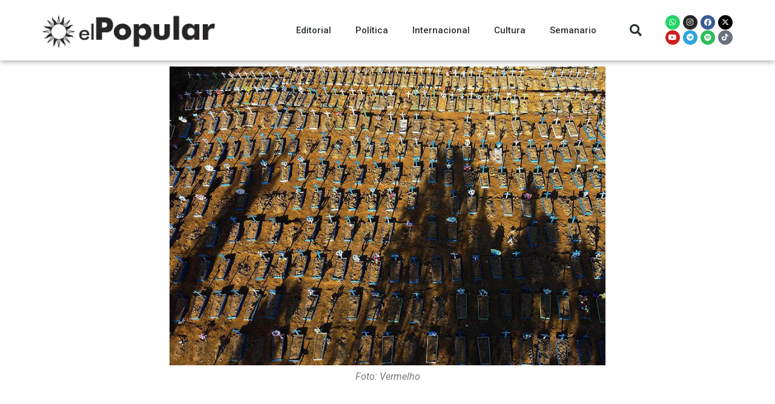

--- FILE ---
content_type: text/html; charset=UTF-8
request_url: https://elpopular.uy/brasil-reporta-cerca-de-1-000-indigenas-muertos-por-covid-19/
body_size: 18902
content:
<!DOCTYPE html>
<html lang="es-UY">
<head>
	<meta charset="UTF-8">
	<meta name="viewport" content="width=device-width, initial-scale=1.0, viewport-fit=cover" />		<title>Brasil reporta cerca de 1.000 indígenas muertos por Covid-19 &#8211; El Popular</title>
<script>var ajaxurl = "https://elpopular.uy/wp-admin/admin-ajax.php"</script><meta name='robots' content='max-image-preview:large' />
	<style>img:is([sizes="auto" i], [sizes^="auto," i]) { contain-intrinsic-size: 3000px 1500px }</style>
	<meta property="og:title" content="Brasil reporta cerca de 1.000 indígenas muertos por Covid-19"/><meta property="og:type" content="article"/><meta property="og:url" content="https://elpopular.uy/brasil-reporta-cerca-de-1-000-indigenas-muertos-por-covid-19/"/><meta property="og:site_name" content="El Popular"/><meta property="og:image" content="https://elpopular.uy/wp-content/uploads/2020/08/Brasil.jpg" />
    <link rel="alternate" type="application/rss+xml" title="El Popular &raquo; Feed" href="https://elpopular.uy/feed/" />
<link rel="alternate" type="application/rss+xml" title="El Popular &raquo; Feed de los comentarios" href="https://elpopular.uy/comments/feed/" />
<link rel="alternate" type="application/rss+xml" title="El Popular &raquo; Comentario Brasil reporta cerca de 1.000 indígenas muertos por Covid-19 del feed" href="https://elpopular.uy/brasil-reporta-cerca-de-1-000-indigenas-muertos-por-covid-19/feed/" />
<script type="text/javascript">
/* <![CDATA[ */
window._wpemojiSettings = {"baseUrl":"https:\/\/s.w.org\/images\/core\/emoji\/16.0.1\/72x72\/","ext":".png","svgUrl":"https:\/\/s.w.org\/images\/core\/emoji\/16.0.1\/svg\/","svgExt":".svg","source":{"concatemoji":"https:\/\/elpopular.uy\/wp-includes\/js\/wp-emoji-release.min.js?ver=6.8.3"}};
/*! This file is auto-generated */
!function(s,n){var o,i,e;function c(e){try{var t={supportTests:e,timestamp:(new Date).valueOf()};sessionStorage.setItem(o,JSON.stringify(t))}catch(e){}}function p(e,t,n){e.clearRect(0,0,e.canvas.width,e.canvas.height),e.fillText(t,0,0);var t=new Uint32Array(e.getImageData(0,0,e.canvas.width,e.canvas.height).data),a=(e.clearRect(0,0,e.canvas.width,e.canvas.height),e.fillText(n,0,0),new Uint32Array(e.getImageData(0,0,e.canvas.width,e.canvas.height).data));return t.every(function(e,t){return e===a[t]})}function u(e,t){e.clearRect(0,0,e.canvas.width,e.canvas.height),e.fillText(t,0,0);for(var n=e.getImageData(16,16,1,1),a=0;a<n.data.length;a++)if(0!==n.data[a])return!1;return!0}function f(e,t,n,a){switch(t){case"flag":return n(e,"\ud83c\udff3\ufe0f\u200d\u26a7\ufe0f","\ud83c\udff3\ufe0f\u200b\u26a7\ufe0f")?!1:!n(e,"\ud83c\udde8\ud83c\uddf6","\ud83c\udde8\u200b\ud83c\uddf6")&&!n(e,"\ud83c\udff4\udb40\udc67\udb40\udc62\udb40\udc65\udb40\udc6e\udb40\udc67\udb40\udc7f","\ud83c\udff4\u200b\udb40\udc67\u200b\udb40\udc62\u200b\udb40\udc65\u200b\udb40\udc6e\u200b\udb40\udc67\u200b\udb40\udc7f");case"emoji":return!a(e,"\ud83e\udedf")}return!1}function g(e,t,n,a){var r="undefined"!=typeof WorkerGlobalScope&&self instanceof WorkerGlobalScope?new OffscreenCanvas(300,150):s.createElement("canvas"),o=r.getContext("2d",{willReadFrequently:!0}),i=(o.textBaseline="top",o.font="600 32px Arial",{});return e.forEach(function(e){i[e]=t(o,e,n,a)}),i}function t(e){var t=s.createElement("script");t.src=e,t.defer=!0,s.head.appendChild(t)}"undefined"!=typeof Promise&&(o="wpEmojiSettingsSupports",i=["flag","emoji"],n.supports={everything:!0,everythingExceptFlag:!0},e=new Promise(function(e){s.addEventListener("DOMContentLoaded",e,{once:!0})}),new Promise(function(t){var n=function(){try{var e=JSON.parse(sessionStorage.getItem(o));if("object"==typeof e&&"number"==typeof e.timestamp&&(new Date).valueOf()<e.timestamp+604800&&"object"==typeof e.supportTests)return e.supportTests}catch(e){}return null}();if(!n){if("undefined"!=typeof Worker&&"undefined"!=typeof OffscreenCanvas&&"undefined"!=typeof URL&&URL.createObjectURL&&"undefined"!=typeof Blob)try{var e="postMessage("+g.toString()+"("+[JSON.stringify(i),f.toString(),p.toString(),u.toString()].join(",")+"));",a=new Blob([e],{type:"text/javascript"}),r=new Worker(URL.createObjectURL(a),{name:"wpTestEmojiSupports"});return void(r.onmessage=function(e){c(n=e.data),r.terminate(),t(n)})}catch(e){}c(n=g(i,f,p,u))}t(n)}).then(function(e){for(var t in e)n.supports[t]=e[t],n.supports.everything=n.supports.everything&&n.supports[t],"flag"!==t&&(n.supports.everythingExceptFlag=n.supports.everythingExceptFlag&&n.supports[t]);n.supports.everythingExceptFlag=n.supports.everythingExceptFlag&&!n.supports.flag,n.DOMReady=!1,n.readyCallback=function(){n.DOMReady=!0}}).then(function(){return e}).then(function(){var e;n.supports.everything||(n.readyCallback(),(e=n.source||{}).concatemoji?t(e.concatemoji):e.wpemoji&&e.twemoji&&(t(e.twemoji),t(e.wpemoji)))}))}((window,document),window._wpemojiSettings);
/* ]]> */
</script>

<style id='wp-emoji-styles-inline-css' type='text/css'>

	img.wp-smiley, img.emoji {
		display: inline !important;
		border: none !important;
		box-shadow: none !important;
		height: 1em !important;
		width: 1em !important;
		margin: 0 0.07em !important;
		vertical-align: -0.1em !important;
		background: none !important;
		padding: 0 !important;
	}
</style>
<link rel='stylesheet' id='wp-block-library-css' href='https://elpopular.uy/wp-includes/css/dist/block-library/style.min.css?ver=6.8.3' type='text/css' media='all' />
<style id='classic-theme-styles-inline-css' type='text/css'>
/*! This file is auto-generated */
.wp-block-button__link{color:#fff;background-color:#32373c;border-radius:9999px;box-shadow:none;text-decoration:none;padding:calc(.667em + 2px) calc(1.333em + 2px);font-size:1.125em}.wp-block-file__button{background:#32373c;color:#fff;text-decoration:none}
</style>
<style id='global-styles-inline-css' type='text/css'>
:root{--wp--preset--aspect-ratio--square: 1;--wp--preset--aspect-ratio--4-3: 4/3;--wp--preset--aspect-ratio--3-4: 3/4;--wp--preset--aspect-ratio--3-2: 3/2;--wp--preset--aspect-ratio--2-3: 2/3;--wp--preset--aspect-ratio--16-9: 16/9;--wp--preset--aspect-ratio--9-16: 9/16;--wp--preset--color--black: #000000;--wp--preset--color--cyan-bluish-gray: #abb8c3;--wp--preset--color--white: #ffffff;--wp--preset--color--pale-pink: #f78da7;--wp--preset--color--vivid-red: #cf2e2e;--wp--preset--color--luminous-vivid-orange: #ff6900;--wp--preset--color--luminous-vivid-amber: #fcb900;--wp--preset--color--light-green-cyan: #7bdcb5;--wp--preset--color--vivid-green-cyan: #00d084;--wp--preset--color--pale-cyan-blue: #8ed1fc;--wp--preset--color--vivid-cyan-blue: #0693e3;--wp--preset--color--vivid-purple: #9b51e0;--wp--preset--gradient--vivid-cyan-blue-to-vivid-purple: linear-gradient(135deg,rgba(6,147,227,1) 0%,rgb(155,81,224) 100%);--wp--preset--gradient--light-green-cyan-to-vivid-green-cyan: linear-gradient(135deg,rgb(122,220,180) 0%,rgb(0,208,130) 100%);--wp--preset--gradient--luminous-vivid-amber-to-luminous-vivid-orange: linear-gradient(135deg,rgba(252,185,0,1) 0%,rgba(255,105,0,1) 100%);--wp--preset--gradient--luminous-vivid-orange-to-vivid-red: linear-gradient(135deg,rgba(255,105,0,1) 0%,rgb(207,46,46) 100%);--wp--preset--gradient--very-light-gray-to-cyan-bluish-gray: linear-gradient(135deg,rgb(238,238,238) 0%,rgb(169,184,195) 100%);--wp--preset--gradient--cool-to-warm-spectrum: linear-gradient(135deg,rgb(74,234,220) 0%,rgb(151,120,209) 20%,rgb(207,42,186) 40%,rgb(238,44,130) 60%,rgb(251,105,98) 80%,rgb(254,248,76) 100%);--wp--preset--gradient--blush-light-purple: linear-gradient(135deg,rgb(255,206,236) 0%,rgb(152,150,240) 100%);--wp--preset--gradient--blush-bordeaux: linear-gradient(135deg,rgb(254,205,165) 0%,rgb(254,45,45) 50%,rgb(107,0,62) 100%);--wp--preset--gradient--luminous-dusk: linear-gradient(135deg,rgb(255,203,112) 0%,rgb(199,81,192) 50%,rgb(65,88,208) 100%);--wp--preset--gradient--pale-ocean: linear-gradient(135deg,rgb(255,245,203) 0%,rgb(182,227,212) 50%,rgb(51,167,181) 100%);--wp--preset--gradient--electric-grass: linear-gradient(135deg,rgb(202,248,128) 0%,rgb(113,206,126) 100%);--wp--preset--gradient--midnight: linear-gradient(135deg,rgb(2,3,129) 0%,rgb(40,116,252) 100%);--wp--preset--font-size--small: 13px;--wp--preset--font-size--medium: 20px;--wp--preset--font-size--large: 36px;--wp--preset--font-size--x-large: 42px;--wp--preset--spacing--20: 0.44rem;--wp--preset--spacing--30: 0.67rem;--wp--preset--spacing--40: 1rem;--wp--preset--spacing--50: 1.5rem;--wp--preset--spacing--60: 2.25rem;--wp--preset--spacing--70: 3.38rem;--wp--preset--spacing--80: 5.06rem;--wp--preset--shadow--natural: 6px 6px 9px rgba(0, 0, 0, 0.2);--wp--preset--shadow--deep: 12px 12px 50px rgba(0, 0, 0, 0.4);--wp--preset--shadow--sharp: 6px 6px 0px rgba(0, 0, 0, 0.2);--wp--preset--shadow--outlined: 6px 6px 0px -3px rgba(255, 255, 255, 1), 6px 6px rgba(0, 0, 0, 1);--wp--preset--shadow--crisp: 6px 6px 0px rgba(0, 0, 0, 1);}:where(.is-layout-flex){gap: 0.5em;}:where(.is-layout-grid){gap: 0.5em;}body .is-layout-flex{display: flex;}.is-layout-flex{flex-wrap: wrap;align-items: center;}.is-layout-flex > :is(*, div){margin: 0;}body .is-layout-grid{display: grid;}.is-layout-grid > :is(*, div){margin: 0;}:where(.wp-block-columns.is-layout-flex){gap: 2em;}:where(.wp-block-columns.is-layout-grid){gap: 2em;}:where(.wp-block-post-template.is-layout-flex){gap: 1.25em;}:where(.wp-block-post-template.is-layout-grid){gap: 1.25em;}.has-black-color{color: var(--wp--preset--color--black) !important;}.has-cyan-bluish-gray-color{color: var(--wp--preset--color--cyan-bluish-gray) !important;}.has-white-color{color: var(--wp--preset--color--white) !important;}.has-pale-pink-color{color: var(--wp--preset--color--pale-pink) !important;}.has-vivid-red-color{color: var(--wp--preset--color--vivid-red) !important;}.has-luminous-vivid-orange-color{color: var(--wp--preset--color--luminous-vivid-orange) !important;}.has-luminous-vivid-amber-color{color: var(--wp--preset--color--luminous-vivid-amber) !important;}.has-light-green-cyan-color{color: var(--wp--preset--color--light-green-cyan) !important;}.has-vivid-green-cyan-color{color: var(--wp--preset--color--vivid-green-cyan) !important;}.has-pale-cyan-blue-color{color: var(--wp--preset--color--pale-cyan-blue) !important;}.has-vivid-cyan-blue-color{color: var(--wp--preset--color--vivid-cyan-blue) !important;}.has-vivid-purple-color{color: var(--wp--preset--color--vivid-purple) !important;}.has-black-background-color{background-color: var(--wp--preset--color--black) !important;}.has-cyan-bluish-gray-background-color{background-color: var(--wp--preset--color--cyan-bluish-gray) !important;}.has-white-background-color{background-color: var(--wp--preset--color--white) !important;}.has-pale-pink-background-color{background-color: var(--wp--preset--color--pale-pink) !important;}.has-vivid-red-background-color{background-color: var(--wp--preset--color--vivid-red) !important;}.has-luminous-vivid-orange-background-color{background-color: var(--wp--preset--color--luminous-vivid-orange) !important;}.has-luminous-vivid-amber-background-color{background-color: var(--wp--preset--color--luminous-vivid-amber) !important;}.has-light-green-cyan-background-color{background-color: var(--wp--preset--color--light-green-cyan) !important;}.has-vivid-green-cyan-background-color{background-color: var(--wp--preset--color--vivid-green-cyan) !important;}.has-pale-cyan-blue-background-color{background-color: var(--wp--preset--color--pale-cyan-blue) !important;}.has-vivid-cyan-blue-background-color{background-color: var(--wp--preset--color--vivid-cyan-blue) !important;}.has-vivid-purple-background-color{background-color: var(--wp--preset--color--vivid-purple) !important;}.has-black-border-color{border-color: var(--wp--preset--color--black) !important;}.has-cyan-bluish-gray-border-color{border-color: var(--wp--preset--color--cyan-bluish-gray) !important;}.has-white-border-color{border-color: var(--wp--preset--color--white) !important;}.has-pale-pink-border-color{border-color: var(--wp--preset--color--pale-pink) !important;}.has-vivid-red-border-color{border-color: var(--wp--preset--color--vivid-red) !important;}.has-luminous-vivid-orange-border-color{border-color: var(--wp--preset--color--luminous-vivid-orange) !important;}.has-luminous-vivid-amber-border-color{border-color: var(--wp--preset--color--luminous-vivid-amber) !important;}.has-light-green-cyan-border-color{border-color: var(--wp--preset--color--light-green-cyan) !important;}.has-vivid-green-cyan-border-color{border-color: var(--wp--preset--color--vivid-green-cyan) !important;}.has-pale-cyan-blue-border-color{border-color: var(--wp--preset--color--pale-cyan-blue) !important;}.has-vivid-cyan-blue-border-color{border-color: var(--wp--preset--color--vivid-cyan-blue) !important;}.has-vivid-purple-border-color{border-color: var(--wp--preset--color--vivid-purple) !important;}.has-vivid-cyan-blue-to-vivid-purple-gradient-background{background: var(--wp--preset--gradient--vivid-cyan-blue-to-vivid-purple) !important;}.has-light-green-cyan-to-vivid-green-cyan-gradient-background{background: var(--wp--preset--gradient--light-green-cyan-to-vivid-green-cyan) !important;}.has-luminous-vivid-amber-to-luminous-vivid-orange-gradient-background{background: var(--wp--preset--gradient--luminous-vivid-amber-to-luminous-vivid-orange) !important;}.has-luminous-vivid-orange-to-vivid-red-gradient-background{background: var(--wp--preset--gradient--luminous-vivid-orange-to-vivid-red) !important;}.has-very-light-gray-to-cyan-bluish-gray-gradient-background{background: var(--wp--preset--gradient--very-light-gray-to-cyan-bluish-gray) !important;}.has-cool-to-warm-spectrum-gradient-background{background: var(--wp--preset--gradient--cool-to-warm-spectrum) !important;}.has-blush-light-purple-gradient-background{background: var(--wp--preset--gradient--blush-light-purple) !important;}.has-blush-bordeaux-gradient-background{background: var(--wp--preset--gradient--blush-bordeaux) !important;}.has-luminous-dusk-gradient-background{background: var(--wp--preset--gradient--luminous-dusk) !important;}.has-pale-ocean-gradient-background{background: var(--wp--preset--gradient--pale-ocean) !important;}.has-electric-grass-gradient-background{background: var(--wp--preset--gradient--electric-grass) !important;}.has-midnight-gradient-background{background: var(--wp--preset--gradient--midnight) !important;}.has-small-font-size{font-size: var(--wp--preset--font-size--small) !important;}.has-medium-font-size{font-size: var(--wp--preset--font-size--medium) !important;}.has-large-font-size{font-size: var(--wp--preset--font-size--large) !important;}.has-x-large-font-size{font-size: var(--wp--preset--font-size--x-large) !important;}
:where(.wp-block-post-template.is-layout-flex){gap: 1.25em;}:where(.wp-block-post-template.is-layout-grid){gap: 1.25em;}
:where(.wp-block-columns.is-layout-flex){gap: 2em;}:where(.wp-block-columns.is-layout-grid){gap: 2em;}
:root :where(.wp-block-pullquote){font-size: 1.5em;line-height: 1.6;}
</style>
<link rel='stylesheet' id='bootstrap-css' href='https://elpopular.uy/wp-content/themes/rubik/framework/bootstrap/css/bootstrap.css?ver=6.8.3' type='text/css' media='all' />
<link rel='stylesheet' id='fa-css' href='https://elpopular.uy/wp-content/themes/rubik/css/fonts/awesome-fonts/css/font-awesome.min.css?ver=6.8.3' type='text/css' media='all' />
<link rel='stylesheet' id='rubik-external-css' href='https://elpopular.uy/wp-content/themes/rubik/css/external.css?ver=6.8.3' type='text/css' media='all' />
<link rel='stylesheet' id='rubik-style-css' href='https://elpopular.uy/wp-content/themes/rubik/css/bkstyle.css?ver=6.8.3' type='text/css' media='all' />
<style id='rubik-style-inline-css' type='text/css'>
.bk-breadcrumbs-wrap{display: none;}::selection {color: #FFF; background: #EA2323;}::-webkit-selection {color: #FFF; background: #EA2323;}.content_out.small-post h4:hover,
            .bk-sub-posts .post-title a:hover,
            .bk-blog-content .meta-wrap .post-category, 
             .breadcrumbs .fa-home, .module-feature2 .meta-wrap .post-category, .module-tech-grid ul li .meta > div.post-category a, .module-pyramid-grid ul li .meta > div.post-category a,
             
             p > a, p > a:hover, .single-page .article-content a:hover, .single-page .article-content a:visited, .content_out.small-post .meta .post-category, .bk-sub-menu li > a:hover,
            #top-menu>ul>li > .sub-menu a:hover, .bk-dropdown-menu li > a:hover, .widget-twitter .fa-twitter,
            .widget-twitter ul.slides li .twitter-message a, .content_in .meta > div.post-category a,
            .row-type .meta-wrap .post-category, .article-content li a, .article-content p a,
            .s-post-header .meta > .post-category, .breadcrumbs .location,
            .s-post-nav .nav-title span, .error-number h4, .redirect-home, .module-breaking-carousel .flex-direction-nav .flex-next, .module-breaking-carousel:hover .flex-direction-nav .flex-prev,
            .bk-author-box .author-info .author-title:hover, .bk-author-box .author-info .bk-author-page-contact a:hover, .module-feature2 .meta .post-category, 
            .bk-blog-content .meta .post-category, .bk-forum-title:hover,
            .content_out .post-c-wrap .readmore a:hover, .module-blog ul li .readmore a:hover, .widget_latest_replies .details h4:hover,
            #pagination .page-numbers, .post-page-links a, .single-page .icon-play, #wp-calendar tbody td a, #wp-calendar tfoot #prev,
            .widget_comment .post-title:hover,
            .widget_latest_replies .details .comment-author, .widget_recent_topics .details .comment-author a,
             a.bk_u_login:hover, a.bk_u_logout:hover, .bk-back-login:hover, 
            .main-nav.bk-menu-light .bk-sub-menu li > a:hover, .main-nav.bk-menu-light .bk-sub-posts .post-title a:hover,
            .row-type h4:hover, .widget-social ul li a:hover, .module-large-blog .post-c-wrap h4:hover,
            .module-feature2 .content_out h4:hover, .module-classic-blog .bk-blog-content h4:hover, .content_out .meta > div.post-author a:hover,
            .s-post-header .meta > div.post-author a:hover, .s-post-header .post-category a, .module-title .bk-tabs.active a,
            .bk-tabs-dropdown:hover .bk-tabs-more, .header-5 .main-menu > ul > li.current-menu-item > a, .header-5 .main-menu > ul > li.current-menu-item > a:hover,
            .header-2 .main-menu > ul > li.current-menu-item > a, .header-2 .main-menu > ul > li.current-menu-item > a:hover,
            .nav-btn h3:hover, .title > a:hover, .module-grid-7 .grid7-col:first-child:hover .title,
            .widget a:hover, .ticker-content a:hover, .heading-related-posts h4:hover, .s-template-14 .heading-related-posts h4:hover,
            .s-template-16 .heading-related-posts h4:hover
            {color: #EA2323;}#top-menu>ul>li > .sub-menu, .bk-dropdown-menu, .s-post-nav .nav-title span,
            .s-post-nav .nav-title span, .bk-mega-menu, .bk-mega-column-menu, .search-loadding, #comment-submit:hover, .s-tags a:hover, input[type='submit']:hover,
            .ticker-controls li.jnt-prev:hover:before, .ticker-controls li.jnt-next:hover:after,
            #pagination .page-numbers, .post-page-links a, .post-page-links > span, .widget-twitter .flex-direction-nav li a:hover, .menu-location-title,
            .button:hover, .bk-lwa:hover > .bk-account-info, .bk-back-login:hover,
            .page-nav .current, .widget_tag_cloud .tagcloud a:hover
            {border-color: #EA2323;}.sidebar_header_24 .sidebar-wrap .widget-title
            {border-color: #333;}.sidebar_header_25 .sidebar-wrap .widget-title h3:after, .module_header_11 .module-title h2:after
            {border-left-color: #333;}.footer_header_15 .footer .widget-title h3:after
            {border-left-color: #333;}.module_header_13 .module-title h2:before
            {border-color: #EA2323 transparent transparent transparent;}.bk-preload-wrapper:after {border-top-color: #EA2323; border-bottom-color: #EA2323;}.s-tags a:hover, .s-post-nav .icon, #comment-submit:hover, .flex-direction-nav li a,
            .widget-twitter .flex-direction-nav li a:hover,.button:hover, .widget_most_commented .comments,
            .footer .widget-title h3, .post-c-wrap .readmore a:hover, .ticker-title span, .ticker-controls li.jnt-prev:hover:before, 
            .ticker-controls li.jnt-next:hover:after,
            .widget_tag_cloud .tagcloud a:hover, .footer .widget_tag_cloud .tagcloud a:hover, input[type='submit']:hover,
            
            .thumb, .module-fw-slider .flex-control-nav li a.flex-active, .module-breaking-carousel .content_out.small-post .meta:after,
            .footer .cm-flex .flex-control-paging li a.flex-active, .header-1 .main-nav .menu > li.current-menu-item, 
            .header-3 .main-nav .menu > li.current-menu-item,
            .module-feature2 .flex-direction-nav li a, 
            .bk-review-box .bk-overlay span, .bk-score-box, .share-total, #pagination .page-numbers.current, .post-page-links > span,
            .widget_display_stats dd strong, .widget_display_search .search-icon, .searchform-wrap .search-icon,
            #back-top, .module-square-grid .content_in_wrapper, .bk_tabs .ui-tabs-nav li.ui-tabs-active, #bk-gallery-carousel .bk-gallery-item:before,
            .page-nav .current, .bk-page-header.header-1 .main-menu > ul > li:hover > a:after, .bk-page-header.header-2 .main-menu > ul > li:hover > a:after,
            .module_header_13 .module-title h2, .bk-page-header.header-3 .main-menu > ul > li:hover > a:after, .loadmore span.ajaxtext,
            .heading-related-posts h4:hover:before, .s-template-14 .heading-related-posts h4:hover:before, .s-template-16 .heading-related-posts h4:hover:before
            {background-color: #EA2323;}.content_out .review-score, ::-webkit-scrollbar-thumb
            {background-color: rgba(234,35,35,0.9)}.footer .cm-flex .flex-control-paging li a
            {background-color: rgba(234,35,35,0.3)}.widget_most_commented .comments:after 
            {border-right-color: #EA2323;}.post-category a:after 
            {border-left-color: #EA2323;}#page-wrap { width: auto; }.header-inner {margin-top: 50px;}.header-inner {margin-bottom: 50px;}.footer {padding-top: 50px;}.footer .footer-lower {margin-top: 50px;}.sidebar-wrap .widget-title h3:before{border-color: #333 transparent transparent transparent;}.footer .widget-title h3:before{border-color: #333 transparent transparent transparent;}.bkmodule-dark .content_in .bk-thumb-wrap {background-color: #000 !important;}.post-category a{
            background-color: #EA2323; 
            color:  #fff !important;
            padding: 1px 5px 2px 5px;
        }
</style>
<link rel='stylesheet' id='rubik-1110-css' href='https://elpopular.uy/wp-content/themes/rubik/css/css_w/css_1110.css?ver=6.8.3' type='text/css' media='all' />
<link rel='stylesheet' id='rubik-responsive-css' href='https://elpopular.uy/wp-content/themes/rubik/css/responsive.css?ver=6.8.3' type='text/css' media='all' />
<link rel='stylesheet' id='dflip-style-css' href='https://elpopular.uy/wp-content/plugins/3d-flipbook-dflip-lite/assets/css/dflip.min.css?ver=2.4.20' type='text/css' media='all' />
<link rel='stylesheet' id='elementor-icons-css' href='https://elpopular.uy/wp-content/plugins/elementor/assets/lib/eicons/css/elementor-icons.min.css?ver=5.44.0' type='text/css' media='all' />
<link rel='stylesheet' id='elementor-frontend-css' href='https://elpopular.uy/wp-content/plugins/elementor/assets/css/frontend.min.css?ver=3.32.5' type='text/css' media='all' />
<link rel='stylesheet' id='elementor-post-2212-css' href='https://elpopular.uy/wp-content/uploads/elementor/css/post-2212.css?ver=1764709653' type='text/css' media='all' />
<link rel='stylesheet' id='elementor-pro-css' href='https://elpopular.uy/wp-content/plugins/elementor-pro/assets/css/frontend.min.css?ver=3.23.0' type='text/css' media='all' />
<link rel='stylesheet' id='elementor-post-15224-css' href='https://elpopular.uy/wp-content/uploads/elementor/css/post-15224.css?ver=1764709653' type='text/css' media='all' />
<link rel='stylesheet' id='elementor-post-17641-css' href='https://elpopular.uy/wp-content/uploads/elementor/css/post-17641.css?ver=1764709653' type='text/css' media='all' />
<link rel='stylesheet' id='elementor-post-17643-css' href='https://elpopular.uy/wp-content/uploads/elementor/css/post-17643.css?ver=1764709654' type='text/css' media='all' />
<link rel='stylesheet' id='elementor-gf-roboto-css' href='https://fonts.googleapis.com/css?family=Roboto:100,100italic,200,200italic,300,300italic,400,400italic,500,500italic,600,600italic,700,700italic,800,800italic,900,900italic&#038;display=auto' type='text/css' media='all' />
<link rel='stylesheet' id='elementor-gf-robotoslab-css' href='https://fonts.googleapis.com/css?family=Roboto+Slab:100,100italic,200,200italic,300,300italic,400,400italic,500,500italic,600,600italic,700,700italic,800,800italic,900,900italic&#038;display=auto' type='text/css' media='all' />
<link rel='stylesheet' id='elementor-gf-aleo-css' href='https://fonts.googleapis.com/css?family=Aleo:100,100italic,200,200italic,300,300italic,400,400italic,500,500italic,600,600italic,700,700italic,800,800italic,900,900italic&#038;display=auto' type='text/css' media='all' />
<link rel='stylesheet' id='elementor-icons-shared-0-css' href='https://elpopular.uy/wp-content/plugins/elementor/assets/lib/font-awesome/css/fontawesome.min.css?ver=5.15.3' type='text/css' media='all' />
<link rel='stylesheet' id='elementor-icons-fa-solid-css' href='https://elpopular.uy/wp-content/plugins/elementor/assets/lib/font-awesome/css/solid.min.css?ver=5.15.3' type='text/css' media='all' />
<link rel='stylesheet' id='elementor-icons-fa-brands-css' href='https://elpopular.uy/wp-content/plugins/elementor/assets/lib/font-awesome/css/brands.min.css?ver=5.15.3' type='text/css' media='all' />
<script type="text/javascript" src="https://elpopular.uy/wp-includes/js/jquery/jquery.min.js?ver=3.7.1" id="jquery-core-js"></script>
<script type="text/javascript" src="https://elpopular.uy/wp-includes/js/jquery/jquery-migrate.min.js?ver=3.4.1" id="jquery-migrate-js"></script>
<link rel="https://api.w.org/" href="https://elpopular.uy/wp-json/" /><link rel="alternate" title="JSON" type="application/json" href="https://elpopular.uy/wp-json/wp/v2/posts/9786" /><link rel="EditURI" type="application/rsd+xml" title="RSD" href="https://elpopular.uy/xmlrpc.php?rsd" />
<meta name="generator" content="WordPress 6.8.3" />
<link rel="canonical" href="https://elpopular.uy/brasil-reporta-cerca-de-1-000-indigenas-muertos-por-covid-19/" />
<link rel='shortlink' href='https://elpopular.uy/?p=9786' />
<link rel="alternate" title="oEmbed (JSON)" type="application/json+oembed" href="https://elpopular.uy/wp-json/oembed/1.0/embed?url=https%3A%2F%2Felpopular.uy%2Fbrasil-reporta-cerca-de-1-000-indigenas-muertos-por-covid-19%2F" />
<link rel="alternate" title="oEmbed (XML)" type="text/xml+oembed" href="https://elpopular.uy/wp-json/oembed/1.0/embed?url=https%3A%2F%2Felpopular.uy%2Fbrasil-reporta-cerca-de-1-000-indigenas-muertos-por-covid-19%2F&#038;format=xml" />
<link rel="pingback" href="https://elpopular.uy/xmlrpc.php"><meta name="generator" content="Elementor 3.32.5; features: additional_custom_breakpoints; settings: css_print_method-external, google_font-enabled, font_display-auto">
			<style>
				.e-con.e-parent:nth-of-type(n+4):not(.e-lazyloaded):not(.e-no-lazyload),
				.e-con.e-parent:nth-of-type(n+4):not(.e-lazyloaded):not(.e-no-lazyload) * {
					background-image: none !important;
				}
				@media screen and (max-height: 1024px) {
					.e-con.e-parent:nth-of-type(n+3):not(.e-lazyloaded):not(.e-no-lazyload),
					.e-con.e-parent:nth-of-type(n+3):not(.e-lazyloaded):not(.e-no-lazyload) * {
						background-image: none !important;
					}
				}
				@media screen and (max-height: 640px) {
					.e-con.e-parent:nth-of-type(n+2):not(.e-lazyloaded):not(.e-no-lazyload),
					.e-con.e-parent:nth-of-type(n+2):not(.e-lazyloaded):not(.e-no-lazyload) * {
						background-image: none !important;
					}
				}
			</style>
			<link rel="icon" href="https://elpopular.uy/wp-content/uploads/2021/10/cropped-Recurso-5-32x32.png" sizes="32x32" />
<link rel="icon" href="https://elpopular.uy/wp-content/uploads/2021/10/cropped-Recurso-5-192x192.png" sizes="192x192" />
<link rel="apple-touch-icon" href="https://elpopular.uy/wp-content/uploads/2021/10/cropped-Recurso-5-180x180.png" />
<meta name="msapplication-TileImage" content="https://elpopular.uy/wp-content/uploads/2021/10/cropped-Recurso-5-270x270.png" />
		<style type="text/css" id="wp-custom-css">
			#page-content-wrap {
	margin-top:0!important
}
.post-author {
    display:none!important;
}
.views {
    display:none!important;
}
.comments {
    display:none!important;
}		</style>
		</head>
<body class="wp-singular post-template-default single single-post postid-9786 single-format-standard wp-theme-rubik elementor-default elementor-template-full-width elementor-kit-2212 elementor-page-17643">
		<div data-elementor-type="header" data-elementor-id="15224" class="elementor elementor-15224 elementor-location-header" data-elementor-post-type="elementor_library">
					<header class="elementor-section elementor-top-section elementor-element elementor-element-11a8aee2 elementor-section-content-middle elementor-section-height-min-height elementor-section-boxed elementor-section-height-default elementor-section-items-middle" data-id="11a8aee2" data-element_type="section" data-settings="{&quot;background_background&quot;:&quot;classic&quot;,&quot;sticky&quot;:&quot;top&quot;,&quot;sticky_on&quot;:[&quot;desktop&quot;,&quot;tablet&quot;,&quot;mobile&quot;],&quot;sticky_offset&quot;:0,&quot;sticky_effects_offset&quot;:0}">
						<div class="elementor-container elementor-column-gap-no">
					<div class="elementor-column elementor-col-25 elementor-top-column elementor-element elementor-element-6fa9bb05" data-id="6fa9bb05" data-element_type="column">
			<div class="elementor-widget-wrap elementor-element-populated">
						<div class="elementor-element elementor-element-3a08eab elementor-widget elementor-widget-image" data-id="3a08eab" data-element_type="widget" data-widget_type="image.default">
				<div class="elementor-widget-container">
																<a href="https://elpopular.uy/">
							<img fetchpriority="high" width="594" height="121" src="https://elpopular.uy/wp-content/uploads/2021/08/Recurso-1.png" class="attachment-large size-large wp-image-17624" alt="" srcset="https://elpopular.uy/wp-content/uploads/2021/08/Recurso-1.png 594w, https://elpopular.uy/wp-content/uploads/2021/08/Recurso-1-300x61.png 300w, https://elpopular.uy/wp-content/uploads/2021/08/Recurso-1-400x81.png 400w" sizes="(max-width: 594px) 100vw, 594px" />								</a>
															</div>
				</div>
					</div>
		</div>
				<div class="elementor-column elementor-col-25 elementor-top-column elementor-element elementor-element-556dbb99" data-id="556dbb99" data-element_type="column">
			<div class="elementor-widget-wrap elementor-element-populated">
						<div class="elementor-element elementor-element-58125c69 elementor-nav-menu__align-end elementor-nav-menu--stretch elementor-nav-menu--dropdown-tablet elementor-nav-menu__text-align-aside elementor-nav-menu--toggle elementor-nav-menu--burger elementor-widget elementor-widget-nav-menu" data-id="58125c69" data-element_type="widget" data-settings="{&quot;full_width&quot;:&quot;stretch&quot;,&quot;layout&quot;:&quot;horizontal&quot;,&quot;submenu_icon&quot;:{&quot;value&quot;:&quot;&lt;i class=\&quot;fas fa-caret-down\&quot;&gt;&lt;\/i&gt;&quot;,&quot;library&quot;:&quot;fa-solid&quot;},&quot;toggle&quot;:&quot;burger&quot;}" data-widget_type="nav-menu.default">
				<div class="elementor-widget-container">
								<nav aria-label="Menu" class="elementor-nav-menu--main elementor-nav-menu__container elementor-nav-menu--layout-horizontal e--pointer-underline e--animation-fade">
				<ul id="menu-1-58125c69" class="elementor-nav-menu"><li class="menu-item menu-item-type-post_type menu-item-object-page menu-item-17707"><a href="https://elpopular.uy/editorial/" class="elementor-item">Editorial</a></li>
<li class="menu-item menu-item-type-post_type menu-item-object-page menu-item-17737"><a href="https://elpopular.uy/politica/" class="elementor-item">Política</a></li>
<li class="menu-item menu-item-type-post_type menu-item-object-page menu-item-17736"><a href="https://elpopular.uy/internacional/" class="elementor-item">Internacional</a></li>
<li class="menu-item menu-item-type-post_type menu-item-object-page menu-item-17735"><a href="https://elpopular.uy/cultura/" class="elementor-item">Cultura</a></li>
<li class="menu-item menu-item-type-post_type menu-item-object-page menu-item-17699"><a href="https://elpopular.uy/semanario/" class="elementor-item">Semanario</a></li>
</ul>			</nav>
					<div class="elementor-menu-toggle" role="button" tabindex="0" aria-label="Menu Toggle" aria-expanded="false">
			<i aria-hidden="true" role="presentation" class="elementor-menu-toggle__icon--open eicon-menu-bar"></i><i aria-hidden="true" role="presentation" class="elementor-menu-toggle__icon--close eicon-close"></i>			<span class="elementor-screen-only">Menu</span>
		</div>
					<nav class="elementor-nav-menu--dropdown elementor-nav-menu__container" aria-hidden="true">
				<ul id="menu-2-58125c69" class="elementor-nav-menu"><li class="menu-item menu-item-type-post_type menu-item-object-page menu-item-17707"><a href="https://elpopular.uy/editorial/" class="elementor-item" tabindex="-1">Editorial</a></li>
<li class="menu-item menu-item-type-post_type menu-item-object-page menu-item-17737"><a href="https://elpopular.uy/politica/" class="elementor-item" tabindex="-1">Política</a></li>
<li class="menu-item menu-item-type-post_type menu-item-object-page menu-item-17736"><a href="https://elpopular.uy/internacional/" class="elementor-item" tabindex="-1">Internacional</a></li>
<li class="menu-item menu-item-type-post_type menu-item-object-page menu-item-17735"><a href="https://elpopular.uy/cultura/" class="elementor-item" tabindex="-1">Cultura</a></li>
<li class="menu-item menu-item-type-post_type menu-item-object-page menu-item-17699"><a href="https://elpopular.uy/semanario/" class="elementor-item" tabindex="-1">Semanario</a></li>
</ul>			</nav>
						</div>
				</div>
					</div>
		</div>
				<div class="elementor-column elementor-col-25 elementor-top-column elementor-element elementor-element-a6f4e0d" data-id="a6f4e0d" data-element_type="column">
			<div class="elementor-widget-wrap elementor-element-populated">
						<div class="elementor-element elementor-element-64b87066 elementor-search-form--skin-full_screen elementor-widget elementor-widget-search-form" data-id="64b87066" data-element_type="widget" data-settings="{&quot;skin&quot;:&quot;full_screen&quot;}" data-widget_type="search-form.default">
				<div class="elementor-widget-container">
							<search role="search">
			<form class="elementor-search-form" action="https://elpopular.uy" method="get">
												<div class="elementor-search-form__toggle" tabindex="0" role="button">
					<i aria-hidden="true" class="fas fa-search"></i>					<span class="elementor-screen-only">Search</span>
				</div>
								<div class="elementor-search-form__container">
					<label class="elementor-screen-only" for="elementor-search-form-64b87066">Search</label>

					
					<input id="elementor-search-form-64b87066" placeholder="Buscar" class="elementor-search-form__input" type="search" name="s" value="">
					
					
										<div class="dialog-lightbox-close-button dialog-close-button" role="button" tabindex="0">
						<i aria-hidden="true" class="eicon-close"></i>						<span class="elementor-screen-only">Close this search box.</span>
					</div>
									</div>
			</form>
		</search>
						</div>
				</div>
					</div>
		</div>
				<div class="elementor-column elementor-col-25 elementor-top-column elementor-element elementor-element-ce5360f" data-id="ce5360f" data-element_type="column">
			<div class="elementor-widget-wrap elementor-element-populated">
						<div class="elementor-element elementor-element-846fb6f elementor-shape-circle e-grid-align-right elementor-grid-4 elementor-widget elementor-widget-social-icons" data-id="846fb6f" data-element_type="widget" data-widget_type="social-icons.default">
				<div class="elementor-widget-container">
							<div class="elementor-social-icons-wrapper elementor-grid" role="list">
							<span class="elementor-grid-item" role="listitem">
					<a class="elementor-icon elementor-social-icon elementor-social-icon-whatsapp elementor-repeater-item-4059d12" href="https://whatsapp.com/channel/0029VaA60zqLtOjFVosXjv2x" target="_blank">
						<span class="elementor-screen-only">Whatsapp</span>
						<i aria-hidden="true" class="fab fa-whatsapp"></i>					</a>
				</span>
							<span class="elementor-grid-item" role="listitem">
					<a class="elementor-icon elementor-social-icon elementor-social-icon-instagram elementor-repeater-item-e06fb2d" href="https://www.instagram.com/elpopularuy" target="_blank">
						<span class="elementor-screen-only">Instagram</span>
						<i aria-hidden="true" class="fab fa-instagram"></i>					</a>
				</span>
							<span class="elementor-grid-item" role="listitem">
					<a class="elementor-icon elementor-social-icon elementor-social-icon-facebook elementor-repeater-item-6288cba" href="https://www.facebook.com/elpopularuy" target="_blank">
						<span class="elementor-screen-only">Facebook</span>
						<i aria-hidden="true" class="fab fa-facebook"></i>					</a>
				</span>
							<span class="elementor-grid-item" role="listitem">
					<a class="elementor-icon elementor-social-icon elementor-social-icon-x-twitter elementor-repeater-item-24a8d58" href="https://twitter.com/elpopularuy?lang=es" target="_blank">
						<span class="elementor-screen-only">X-twitter</span>
						<i aria-hidden="true" class="fab fa-x-twitter"></i>					</a>
				</span>
							<span class="elementor-grid-item" role="listitem">
					<a class="elementor-icon elementor-social-icon elementor-social-icon-youtube elementor-repeater-item-84afa5e" href="https://youtube.com/@elpopularuy" target="_blank">
						<span class="elementor-screen-only">Youtube</span>
						<i aria-hidden="true" class="fab fa-youtube"></i>					</a>
				</span>
							<span class="elementor-grid-item" role="listitem">
					<a class="elementor-icon elementor-social-icon elementor-social-icon-telegram elementor-repeater-item-5403158" href="https://t.me/elpopularuy" target="_blank">
						<span class="elementor-screen-only">Telegram</span>
						<i aria-hidden="true" class="fab fa-telegram"></i>					</a>
				</span>
							<span class="elementor-grid-item" role="listitem">
					<a class="elementor-icon elementor-social-icon elementor-social-icon-spotify elementor-repeater-item-a0ace1b" href="https://open.spotify.com/show/6wgpVykuae7hpj0eeYvKis" target="_blank">
						<span class="elementor-screen-only">Spotify</span>
						<i aria-hidden="true" class="fab fa-spotify"></i>					</a>
				</span>
							<span class="elementor-grid-item" role="listitem">
					<a class="elementor-icon elementor-social-icon elementor-social-icon-tiktok elementor-repeater-item-b6c24bc" href="https://www.tiktok.com/@elpopularuy" target="_blank">
						<span class="elementor-screen-only">Tiktok</span>
						<i aria-hidden="true" class="fab fa-tiktok"></i>					</a>
				</span>
					</div>
						</div>
				</div>
					</div>
		</div>
					</div>
		</header>
				</div>
				<div data-elementor-type="single-post" data-elementor-id="17643" class="elementor elementor-17643 elementor-location-single post-9786 post type-post status-publish format-standard has-post-thumbnail hentry category-internacional category-portada" data-elementor-post-type="elementor_library">
					<section class="elementor-section elementor-top-section elementor-element elementor-element-dbd7a8d elementor-section-boxed elementor-section-height-default elementor-section-height-default" data-id="dbd7a8d" data-element_type="section">
						<div class="elementor-container elementor-column-gap-default">
					<div class="elementor-column elementor-col-100 elementor-top-column elementor-element elementor-element-1a21acb" data-id="1a21acb" data-element_type="column">
			<div class="elementor-widget-wrap elementor-element-populated">
						<div class="elementor-element elementor-element-08637e0 elementor-widget elementor-widget-theme-post-featured-image elementor-widget-image" data-id="08637e0" data-element_type="widget" data-widget_type="theme-post-featured-image.default">
				<div class="elementor-widget-container">
												<figure class="wp-caption">
										<img width="813" height="558" src="https://elpopular.uy/wp-content/uploads/2020/08/Brasil.jpg" class="attachment-full size-full wp-image-5634" alt="" srcset="https://elpopular.uy/wp-content/uploads/2020/08/Brasil.jpg 813w, https://elpopular.uy/wp-content/uploads/2020/08/Brasil-300x206.jpg 300w, https://elpopular.uy/wp-content/uploads/2020/08/Brasil-768x527.jpg 768w, https://elpopular.uy/wp-content/uploads/2020/08/Brasil-400x275.jpg 400w" sizes="(max-width: 813px) 100vw, 813px" />											<figcaption class="widget-image-caption wp-caption-text">Foto: Vermelho</figcaption>
										</figure>
									</div>
				</div>
					</div>
		</div>
					</div>
		</section>
				<section class="elementor-section elementor-top-section elementor-element elementor-element-9fe35bc elementor-section-boxed elementor-section-height-default elementor-section-height-default" data-id="9fe35bc" data-element_type="section">
						<div class="elementor-container elementor-column-gap-default">
					<div class="elementor-column elementor-col-100 elementor-top-column elementor-element elementor-element-8e871ba" data-id="8e871ba" data-element_type="column">
			<div class="elementor-widget-wrap elementor-element-populated">
						<div class="elementor-element elementor-element-4fe950b elementor-widget elementor-widget-spacer" data-id="4fe950b" data-element_type="widget" data-widget_type="spacer.default">
				<div class="elementor-widget-container">
							<div class="elementor-spacer">
			<div class="elementor-spacer-inner"></div>
		</div>
						</div>
				</div>
				<div class="elementor-element elementor-element-d4016e2 elementor-widget elementor-widget-theme-post-title elementor-page-title elementor-widget-heading" data-id="d4016e2" data-element_type="widget" data-widget_type="theme-post-title.default">
				<div class="elementor-widget-container">
					<h1 class="elementor-heading-title elementor-size-default">Brasil reporta cerca de 1.000 indígenas muertos por Covid-19</h1>				</div>
				</div>
				<div class="elementor-element elementor-element-ecb42f3 elementor-align-center elementor-widget elementor-widget-post-info" data-id="ecb42f3" data-element_type="widget" data-widget_type="post-info.default">
				<div class="elementor-widget-container">
							<ul class="elementor-inline-items elementor-icon-list-items elementor-post-info">
								<li class="elementor-icon-list-item elementor-repeater-item-d59278b elementor-inline-item" itemprop="datePublished">
						<a href="https://elpopular.uy/2021/02/17/">
											<span class="elementor-icon-list-icon">
								<i aria-hidden="true" class="fas fa-calendar"></i>							</span>
									<span class="elementor-icon-list-text elementor-post-info__item elementor-post-info__item--type-date">
										<time>febrero 17, 2021</time>					</span>
									</a>
				</li>
				</ul>
						</div>
				</div>
				<div class="elementor-element elementor-element-c83cd88 elementor-widget elementor-widget-spacer" data-id="c83cd88" data-element_type="widget" data-widget_type="spacer.default">
				<div class="elementor-widget-container">
							<div class="elementor-spacer">
			<div class="elementor-spacer-inner"></div>
		</div>
						</div>
				</div>
					</div>
		</div>
					</div>
		</section>
				<section class="elementor-section elementor-top-section elementor-element elementor-element-5c9ce47 elementor-section-boxed elementor-section-height-default elementor-section-height-default" data-id="5c9ce47" data-element_type="section">
						<div class="elementor-container elementor-column-gap-default">
					<div class="elementor-column elementor-col-100 elementor-top-column elementor-element elementor-element-26c3946" data-id="26c3946" data-element_type="column">
			<div class="elementor-widget-wrap elementor-element-populated">
						<div class="elementor-element elementor-element-457b77b elementor-widget elementor-widget-theme-post-content" data-id="457b77b" data-element_type="widget" data-widget_type="theme-post-content.default">
				<div class="elementor-widget-container">
					<p>La Articulación de los Pueblos Indígenas de Brasil (APIB) reveló en un informe este miércoles que un total de 965 miembros de comunidades originarias han muerto por la Covid-19, enfermedad causada por el virus SARS-CoV-2.</p>
<p>Además, en su actualización, informaron que hasta el 12 de febrero 48.554 nativos fueron positivos a la enfermedad, por lo que 161 pueblos se vieron afectados.</p>
<p>Por su parte, la secretaría de Salud Indígena del ministerio de Salud señala que, hasta el 11 de febrero, 42.508 personas han sido infectadas y 564 perdieron la vida, en contrastación con lo que informó APIB.</p>
<p>El investigador Fernando Ferreira Carneiro, mimbro de la Fundación Oswaldo Cruz (Fiocruz)en el estado de Ceará, al nordeste de la nación, aseguró que las poblaciones tradicionales y más pobres son las más afectadas por la pandemia, según un estudio reciente.</p>
<p>“Si ya es difícil acceder al Sistema Único de Salud en la ciudad, imagínense en zonas alejadas, con difícil acceso para los equipos de salud familiar. Poblaciones que tienen dificultad para desplazarse y muchas veces no están en nuestras bases de datos”, alertó.</p>
<p>“Vivimos un apagón de datos en el ministerio de Sanidad”, recordó. Desde hace cinco días resulta imposible acceder a estadísticas en la página de la APIB, por lo que este legado histórico tenderá a agravarse.</p>
<p>Mientras tanto, otros estudios aseveran que hay una “una incompatibilidad de datos, la cual tiene que ver con la definición de lo que es o no indígena. Como resultado, se eliminan 500 muertes, por ejemplo”.</p>
<p>Carneiro, ante la situación que enfrentan los pueblos tradicionales, preguntó si no llegó ya el momento de crear lo que se puede llamar una vigilancia Popular de la Salud y el Medio Ambiente.</p>
<p>Esta idea nació como una alternativa que toma en cuenta las condiciones y características de las comunidades, a su invisibilidad a la hora de la atención sanitaria por parte de la administración del ultraderechista Jair Bolsonaro, de manera especial durante la pandemia.</p>
<p>Según la APIB, además del virus, los pueblos indígenas tienen muchas otras amenazas que se intensifican con la negligencia y los ataques del Ejecutivo.</p>
<p>“Las tentativas de cambio legislativo, el discurso de odio, el racismo institucional y el avance del agronegocio sobre los territorios caracterizan la relación del Gobierno federal con los indígenas”, subrayó.</p>
<p>De acuerdo con el último censo nacional, unos 900.000 brasileños se reconocen como nativos. Sin embargo, en las últimas décadas, los expertos aseguran que aumentó este número. Se trata de familias mixtas expulsadas de sus territorios a lo largo del tiempo y que ahora buscan recuperar su identidad colectiva.</p>
<p>Fuente Telesur</p>
				</div>
				</div>
					</div>
		</div>
					</div>
		</section>
				<section class="elementor-section elementor-top-section elementor-element elementor-element-63ae16d elementor-section-boxed elementor-section-height-default elementor-section-height-default" data-id="63ae16d" data-element_type="section">
						<div class="elementor-container elementor-column-gap-default">
					<div class="elementor-column elementor-col-100 elementor-top-column elementor-element elementor-element-216b0e8" data-id="216b0e8" data-element_type="column">
			<div class="elementor-widget-wrap elementor-element-populated">
						<div class="elementor-element elementor-element-0328fa8 elementor-widget elementor-widget-spacer" data-id="0328fa8" data-element_type="widget" data-widget_type="spacer.default">
				<div class="elementor-widget-container">
							<div class="elementor-spacer">
			<div class="elementor-spacer-inner"></div>
		</div>
						</div>
				</div>
				<div class="elementor-element elementor-element-5da4754 elementor-widget elementor-widget-heading" data-id="5da4754" data-element_type="widget" data-widget_type="heading.default">
				<div class="elementor-widget-container">
					<h6 class="elementor-heading-title elementor-size-default">Compartí este artículo</h6>				</div>
				</div>
				<div class="elementor-element elementor-element-58f8659 elementor-share-buttons--view-icon elementor-share-buttons--shape-circle elementor-share-buttons--align-center elementor-share-buttons--skin-gradient elementor-grid-0 elementor-share-buttons--color-official elementor-widget elementor-widget-share-buttons" data-id="58f8659" data-element_type="widget" data-widget_type="share-buttons.default">
				<div class="elementor-widget-container">
							<div class="elementor-grid">
								<div class="elementor-grid-item">
						<div
							class="elementor-share-btn elementor-share-btn_whatsapp"
							role="button"
							tabindex="0"
							aria-label="Share on whatsapp"
						>
															<span class="elementor-share-btn__icon">
								<i class="fab fa-whatsapp" aria-hidden="true"></i>							</span>
																				</div>
					</div>
									<div class="elementor-grid-item">
						<div
							class="elementor-share-btn elementor-share-btn_facebook"
							role="button"
							tabindex="0"
							aria-label="Share on facebook"
						>
															<span class="elementor-share-btn__icon">
								<i class="fab fa-facebook" aria-hidden="true"></i>							</span>
																				</div>
					</div>
									<div class="elementor-grid-item">
						<div
							class="elementor-share-btn elementor-share-btn_twitter"
							role="button"
							tabindex="0"
							aria-label="Share on twitter"
						>
															<span class="elementor-share-btn__icon">
								<i class="fab fa-twitter" aria-hidden="true"></i>							</span>
																				</div>
					</div>
									<div class="elementor-grid-item">
						<div
							class="elementor-share-btn elementor-share-btn_telegram"
							role="button"
							tabindex="0"
							aria-label="Share on telegram"
						>
															<span class="elementor-share-btn__icon">
								<i class="fab fa-telegram" aria-hidden="true"></i>							</span>
																				</div>
					</div>
									<div class="elementor-grid-item">
						<div
							class="elementor-share-btn elementor-share-btn_email"
							role="button"
							tabindex="0"
							aria-label="Share on email"
						>
															<span class="elementor-share-btn__icon">
								<i class="fas fa-envelope" aria-hidden="true"></i>							</span>
																				</div>
					</div>
									<div class="elementor-grid-item">
						<div
							class="elementor-share-btn elementor-share-btn_print"
							role="button"
							tabindex="0"
							aria-label="Share on print"
						>
															<span class="elementor-share-btn__icon">
								<i class="fas fa-print" aria-hidden="true"></i>							</span>
																				</div>
					</div>
						</div>
						</div>
				</div>
				<div class="elementor-element elementor-element-575269d elementor-widget elementor-widget-heading" data-id="575269d" data-element_type="widget" data-widget_type="heading.default">
				<div class="elementor-widget-container">
					<h6 class="elementor-heading-title elementor-size-default">Temas</h6>				</div>
				</div>
					</div>
		</div>
					</div>
		</section>
				<section class="elementor-section elementor-top-section elementor-element elementor-element-f389df0 elementor-section-boxed elementor-section-height-default elementor-section-height-default" data-id="f389df0" data-element_type="section">
						<div class="elementor-container elementor-column-gap-default">
					<div class="elementor-column elementor-col-100 elementor-top-column elementor-element elementor-element-0b17172" data-id="0b17172" data-element_type="column">
			<div class="elementor-widget-wrap elementor-element-populated">
						<div class="elementor-element elementor-element-058a11f elementor-widget elementor-widget-spacer" data-id="058a11f" data-element_type="widget" data-widget_type="spacer.default">
				<div class="elementor-widget-container">
							<div class="elementor-spacer">
			<div class="elementor-spacer-inner"></div>
		</div>
						</div>
				</div>
					</div>
		</div>
					</div>
		</section>
				<section class="elementor-section elementor-top-section elementor-element elementor-element-604c765 elementor-section-boxed elementor-section-height-default elementor-section-height-default" data-id="604c765" data-element_type="section">
						<div class="elementor-container elementor-column-gap-default">
					<div class="elementor-column elementor-col-100 elementor-top-column elementor-element elementor-element-28bffe5" data-id="28bffe5" data-element_type="column">
			<div class="elementor-widget-wrap elementor-element-populated">
						<div class="elementor-element elementor-element-97e7fdb elementor-grid-3 elementor-grid-tablet-2 elementor-grid-mobile-1 elementor-posts--thumbnail-top elementor-widget elementor-widget-posts" data-id="97e7fdb" data-element_type="widget" data-settings="{&quot;classic_row_gap&quot;:{&quot;unit&quot;:&quot;px&quot;,&quot;size&quot;:40,&quot;sizes&quot;:[]},&quot;classic_columns&quot;:&quot;3&quot;,&quot;classic_columns_tablet&quot;:&quot;2&quot;,&quot;classic_columns_mobile&quot;:&quot;1&quot;,&quot;classic_row_gap_tablet&quot;:{&quot;unit&quot;:&quot;px&quot;,&quot;size&quot;:&quot;&quot;,&quot;sizes&quot;:[]},&quot;classic_row_gap_mobile&quot;:{&quot;unit&quot;:&quot;px&quot;,&quot;size&quot;:&quot;&quot;,&quot;sizes&quot;:[]}}" data-widget_type="posts.classic">
				<div class="elementor-widget-container">
							<div class="elementor-posts-container elementor-posts elementor-posts--skin-classic elementor-grid">
				<article class="elementor-post elementor-grid-item post-53771 post type-post status-publish format-standard has-post-thumbnail hentry category-politica category-portada">
				<a class="elementor-post__thumbnail__link" href="https://elpopular.uy/andrade-en-chile-las-luchas-contra-las-desigualdades-no-se-hacen-solo-desde-el-gobierno-tambien-desde-trincheras-del-movimiento-social/" tabindex="-1" >
			<div class="elementor-post__thumbnail"><img width="300" height="200" src="https://elpopular.uy/wp-content/uploads/2025/10/739-pagina-6-300x200.jpg" class="attachment-medium size-medium wp-image-52358" alt="" /></div>
		</a>
				<div class="elementor-post__text">
				<h3 class="elementor-post__title">
			<a href="https://elpopular.uy/andrade-en-chile-las-luchas-contra-las-desigualdades-no-se-hacen-solo-desde-el-gobierno-tambien-desde-trincheras-del-movimiento-social/" >
				Andrade en Chile: “Las luchas contra las desigualdades no se hacen sólo desde el gobierno, también desde trincheras del movimiento social”			</a>
		</h3>
				<div class="elementor-post__meta-data">
					<span class="elementor-post-date">
			18/01/2026		</span>
				</div>
		
		<a class="elementor-post__read-more" href="https://elpopular.uy/andrade-en-chile-las-luchas-contra-las-desigualdades-no-se-hacen-solo-desde-el-gobierno-tambien-desde-trincheras-del-movimiento-social/" aria-label="Read more about Andrade en Chile: “Las luchas contra las desigualdades no se hacen sólo desde el gobierno, también desde trincheras del movimiento social”" tabindex="-1" >
			Leer Más		</a>

				</div>
				</article>
				<article class="elementor-post elementor-grid-item post-53768 post type-post status-publish format-standard has-post-thumbnail hentry category-internacional category-portada category-uncategorized tag-acto-de-homenaje tag-cuba tag-estados-unidos">
				<a class="elementor-post__thumbnail__link" href="https://elpopular.uy/cuba-rinde-emocionado-homenaje-a-sus-hijos-heroes/" tabindex="-1" >
			<div class="elementor-post__thumbnail"><img loading="lazy" width="300" height="212" src="https://elpopular.uy/wp-content/uploads/2026/01/cuba-3-300x212.jpg" class="attachment-medium size-medium wp-image-53769" alt="" /></div>
		</a>
				<div class="elementor-post__text">
				<h3 class="elementor-post__title">
			<a href="https://elpopular.uy/cuba-rinde-emocionado-homenaje-a-sus-hijos-heroes/" >
				Cuba rinde emocionado homenaje a sus hijos héroes			</a>
		</h3>
				<div class="elementor-post__meta-data">
					<span class="elementor-post-date">
			17/01/2026		</span>
				</div>
		
		<a class="elementor-post__read-more" href="https://elpopular.uy/cuba-rinde-emocionado-homenaje-a-sus-hijos-heroes/" aria-label="Read more about Cuba rinde emocionado homenaje a sus hijos héroes" tabindex="-1" >
			Leer Más		</a>

				</div>
				</article>
				<article class="elementor-post elementor-grid-item post-53766 post type-post status-publish format-standard has-post-thumbnail hentry category-cultura category-portada tag-aniversario tag-homenaje tag-zitarrosa">
				<a class="elementor-post__thumbnail__link" href="https://elpopular.uy/alfredo-zitarrosa-en-el-corazon/" tabindex="-1" >
			<div class="elementor-post__thumbnail"><img loading="lazy" width="300" height="181" src="https://elpopular.uy/wp-content/uploads/2021/03/Zitarrosa-300x181.jpg" class="attachment-medium size-medium wp-image-10254" alt="" /></div>
		</a>
				<div class="elementor-post__text">
				<h3 class="elementor-post__title">
			<a href="https://elpopular.uy/alfredo-zitarrosa-en-el-corazon/" >
				Alfredo Zitarrosa en el corazón			</a>
		</h3>
				<div class="elementor-post__meta-data">
					<span class="elementor-post-date">
			17/01/2026		</span>
				</div>
		
		<a class="elementor-post__read-more" href="https://elpopular.uy/alfredo-zitarrosa-en-el-corazon/" aria-label="Read more about Alfredo Zitarrosa en el corazón" tabindex="-1" >
			Leer Más		</a>

				</div>
				</article>
				<article class="elementor-post elementor-grid-item post-53756 post type-post status-publish format-standard has-post-thumbnail hentry category-internacional category-portada tag-estados-unidos tag-groenlandia tag-rusia">
				<a class="elementor-post__thumbnail__link" href="https://elpopular.uy/comenta-el-kremlin-situacion-respecto-a-groenlandia/" tabindex="-1" >
			<div class="elementor-post__thumbnail"><img loading="lazy" width="162" height="108" src="https://elpopular.uy/wp-content/uploads/2026/01/groenlandia.jpeg" class="attachment-medium size-medium wp-image-53757" alt="" /></div>
		</a>
				<div class="elementor-post__text">
				<h3 class="elementor-post__title">
			<a href="https://elpopular.uy/comenta-el-kremlin-situacion-respecto-a-groenlandia/" >
				Comenta el Kremlin situación respecto a Groenlandia			</a>
		</h3>
				<div class="elementor-post__meta-data">
					<span class="elementor-post-date">
			16/01/2026		</span>
				</div>
		
		<a class="elementor-post__read-more" href="https://elpopular.uy/comenta-el-kremlin-situacion-respecto-a-groenlandia/" aria-label="Read more about Comenta el Kremlin situación respecto a Groenlandia" tabindex="-1" >
			Leer Más		</a>

				</div>
				</article>
				<article class="elementor-post elementor-grid-item post-53763 post type-post status-publish format-standard has-post-thumbnail hentry category-politica category-portada">
				<a class="elementor-post__thumbnail__link" href="https://elpopular.uy/andrade-no-nos-damos-cuenta-del-riesgo-video/" tabindex="-1" >
			<div class="elementor-post__thumbnail"><img loading="lazy" width="300" height="167" src="https://elpopular.uy/wp-content/uploads/2026/01/Captura-de-pantalla-57-300x167.png" class="attachment-medium size-medium wp-image-53764" alt="" /></div>
		</a>
				<div class="elementor-post__text">
				<h3 class="elementor-post__title">
			<a href="https://elpopular.uy/andrade-no-nos-damos-cuenta-del-riesgo-video/" >
				Andrade: “No nos damos cuenta del riesgo” VIDEO			</a>
		</h3>
				<div class="elementor-post__meta-data">
					<span class="elementor-post-date">
			16/01/2026		</span>
				</div>
		
		<a class="elementor-post__read-more" href="https://elpopular.uy/andrade-no-nos-damos-cuenta-del-riesgo-video/" aria-label="Read more about Andrade: “No nos damos cuenta del riesgo” VIDEO" tabindex="-1" >
			Leer Más		</a>

				</div>
				</article>
				<article class="elementor-post elementor-grid-item post-53751 post type-post status-publish format-standard has-post-thumbnail hentry category-internacional category-portada tag-asesinatos tag-franja-de-gaza tag-israel tag-tregua">
				<a class="elementor-post__thumbnail__link" href="https://elpopular.uy/fuerzas-sionistas-asesinaron-a-449-palestinos-durante-primera-fase-de-la-tregua/" tabindex="-1" >
			<div class="elementor-post__thumbnail"><img loading="lazy" width="300" height="200" src="https://elpopular.uy/wp-content/uploads/2026/01/Israel-mato-a-449-palestinos-en-Gaza-en-primera-fase-de-la-tregua-1-300x200.jpg" class="attachment-medium size-medium wp-image-53752" alt="" /></div>
		</a>
				<div class="elementor-post__text">
				<h3 class="elementor-post__title">
			<a href="https://elpopular.uy/fuerzas-sionistas-asesinaron-a-449-palestinos-durante-primera-fase-de-la-tregua/" >
				Fuerzas sionistas asesinaron a 449 palestinos durante primera fase de la tregua			</a>
		</h3>
				<div class="elementor-post__meta-data">
					<span class="elementor-post-date">
			16/01/2026		</span>
				</div>
		
		<a class="elementor-post__read-more" href="https://elpopular.uy/fuerzas-sionistas-asesinaron-a-449-palestinos-durante-primera-fase-de-la-tregua/" aria-label="Read more about Fuerzas sionistas asesinaron a 449 palestinos durante primera fase de la tregua" tabindex="-1" >
			Leer Más		</a>

				</div>
				</article>
				<article class="elementor-post elementor-grid-item post-53746 post type-post status-publish format-standard has-post-thumbnail hentry category-politica category-portada tag-accidentes-de-transito tag-fallecidos tag-unasev">
				<a class="elementor-post__thumbnail__link" href="https://elpopular.uy/unasev-informo-aumento-de-los-siniestros-de-transito-en-2025/" tabindex="-1" >
			<div class="elementor-post__thumbnail"><img loading="lazy" width="300" height="206" src="https://elpopular.uy/wp-content/uploads/2026/01/rambla-300x206.webp" class="attachment-medium size-medium wp-image-53747" alt="" /></div>
		</a>
				<div class="elementor-post__text">
				<h3 class="elementor-post__title">
			<a href="https://elpopular.uy/unasev-informo-aumento-de-los-siniestros-de-transito-en-2025/" >
				UNASEV informó aumento de los siniestros de tránsito en 2025			</a>
		</h3>
				<div class="elementor-post__meta-data">
					<span class="elementor-post-date">
			16/01/2026		</span>
				</div>
		
		<a class="elementor-post__read-more" href="https://elpopular.uy/unasev-informo-aumento-de-los-siniestros-de-transito-en-2025/" aria-label="Read more about UNASEV informó aumento de los siniestros de tránsito en 2025" tabindex="-1" >
			Leer Más		</a>

				</div>
				</article>
				<article class="elementor-post elementor-grid-item post-53743 post type-post status-publish format-standard has-post-thumbnail hentry category-internacional category-portada tag-congreso-del-partido-comunista tag-partido-comunista-de-uruguay tag-partido-comunista-de-vietnam tag-saludos tag-vietnam">
				<a class="elementor-post__thumbnail__link" href="https://elpopular.uy/saludo-del-partido-comunista-de-uruguay-por-el-xiv-congreso-de-los-comunistas-vietnamitas/" tabindex="-1" >
			<div class="elementor-post__thumbnail"><img loading="lazy" width="300" height="196" src="https://elpopular.uy/wp-content/uploads/2024/02/vietnamportada-300x196.jpg" class="attachment-medium size-medium wp-image-39921" alt="" /></div>
		</a>
				<div class="elementor-post__text">
				<h3 class="elementor-post__title">
			<a href="https://elpopular.uy/saludo-del-partido-comunista-de-uruguay-por-el-xiv-congreso-de-los-comunistas-vietnamitas/" >
				Saludo del Partido Comunista de Uruguay por el XIV Congreso de los comunistas vietnamitas			</a>
		</h3>
				<div class="elementor-post__meta-data">
					<span class="elementor-post-date">
			16/01/2026		</span>
				</div>
		
		<a class="elementor-post__read-more" href="https://elpopular.uy/saludo-del-partido-comunista-de-uruguay-por-el-xiv-congreso-de-los-comunistas-vietnamitas/" aria-label="Read more about Saludo del Partido Comunista de Uruguay por el XIV Congreso de los comunistas vietnamitas" tabindex="-1" >
			Leer Más		</a>

				</div>
				</article>
				<article class="elementor-post elementor-grid-item post-53740 post type-post status-publish format-standard has-post-thumbnail hentry category-internacional category-portada tag-congreso tag-partido-comunista-de-vietnam tag-vietnam">
				<a class="elementor-post__thumbnail__link" href="https://elpopular.uy/vietnam-rumbo-al-xiv-congreso-de-su-partido-comunista/" tabindex="-1" >
			<div class="elementor-post__thumbnail"><img loading="lazy" width="300" height="186" src="https://elpopular.uy/wp-content/uploads/2026/01/vietnam-300x186.jpg" class="attachment-medium size-medium wp-image-53741" alt="" /></div>
		</a>
				<div class="elementor-post__text">
				<h3 class="elementor-post__title">
			<a href="https://elpopular.uy/vietnam-rumbo-al-xiv-congreso-de-su-partido-comunista/" >
				Vietnam rumbo al XIV Congreso de su Partido Comunista			</a>
		</h3>
				<div class="elementor-post__meta-data">
					<span class="elementor-post-date">
			16/01/2026		</span>
				</div>
		
		<a class="elementor-post__read-more" href="https://elpopular.uy/vietnam-rumbo-al-xiv-congreso-de-su-partido-comunista/" aria-label="Read more about Vietnam rumbo al XIV Congreso de su Partido Comunista" tabindex="-1" >
			Leer Más		</a>

				</div>
				</article>
				<article class="elementor-post elementor-grid-item post-53732 post type-post status-publish format-standard has-post-thumbnail hentry category-internacional category-portada tag-acto-de-homenaje tag-cuba tag-estados-unidos tag-marcha-del-pueblo tag-venezuela">
				<a class="elementor-post__thumbnail__link" href="https://elpopular.uy/marcha-del-pueblo-combatiente-en-honor-a-los-heroes-cubanos-caidos-en-defensa-de-venezuela/" tabindex="-1" >
			<div class="elementor-post__thumbnail"><img loading="lazy" width="300" height="202" src="https://elpopular.uy/wp-content/uploads/2026/01/cuba-marcha-viernes01-768x517.jpg-1-300x202.webp" class="attachment-medium size-medium wp-image-53734" alt="" /></div>
		</a>
				<div class="elementor-post__text">
				<h3 class="elementor-post__title">
			<a href="https://elpopular.uy/marcha-del-pueblo-combatiente-en-honor-a-los-heroes-cubanos-caidos-en-defensa-de-venezuela/" >
				Marcha del pueblo combatiente en honor a los héroes cubanos caídos en defensa de Venezuela			</a>
		</h3>
				<div class="elementor-post__meta-data">
					<span class="elementor-post-date">
			16/01/2026		</span>
				</div>
		
		<a class="elementor-post__read-more" href="https://elpopular.uy/marcha-del-pueblo-combatiente-en-honor-a-los-heroes-cubanos-caidos-en-defensa-de-venezuela/" aria-label="Read more about Marcha del pueblo combatiente en honor a los héroes cubanos caídos en defensa de Venezuela" tabindex="-1" >
			Leer Más		</a>

				</div>
				</article>
				<article class="elementor-post elementor-grid-item post-53725 post type-post status-publish format-standard has-post-thumbnail hentry category-opinion category-portada">
				<a class="elementor-post__thumbnail__link" href="https://elpopular.uy/rosa-luxemburgo-una-pacifista-radical/" tabindex="-1" >
			<div class="elementor-post__thumbnail"><img loading="lazy" width="300" height="215" src="https://elpopular.uy/wp-content/uploads/2026/01/rosa-luxemburgo-1-300x215.jpg" class="attachment-medium size-medium wp-image-53726" alt="" /></div>
		</a>
				<div class="elementor-post__text">
				<h3 class="elementor-post__title">
			<a href="https://elpopular.uy/rosa-luxemburgo-una-pacifista-radical/" >
				Rosa Luxemburgo: una pacifista radical			</a>
		</h3>
				<div class="elementor-post__meta-data">
					<span class="elementor-post-date">
			15/01/2026		</span>
				</div>
		
		<a class="elementor-post__read-more" href="https://elpopular.uy/rosa-luxemburgo-una-pacifista-radical/" aria-label="Read more about Rosa Luxemburgo: una pacifista radical" tabindex="-1" >
			Leer Más		</a>

				</div>
				</article>
				<article class="elementor-post elementor-grid-item post-53714 post type-post status-publish format-standard has-post-thumbnail hentry category-internacional category-portada tag-espionaje tag-reino-unido tag-rusia">
				<a class="elementor-post__thumbnail__link" href="https://elpopular.uy/rusia-informo-de-expulsion-de-un-diplomatico-britanico-por-actividadades-de-espionaje/" tabindex="-1" >
			<div class="elementor-post__thumbnail"><img loading="lazy" width="300" height="169" src="https://elpopular.uy/wp-content/uploads/2026/01/rusia-300x169.webp" class="attachment-medium size-medium wp-image-53715" alt="" /></div>
		</a>
				<div class="elementor-post__text">
				<h3 class="elementor-post__title">
			<a href="https://elpopular.uy/rusia-informo-de-expulsion-de-un-diplomatico-britanico-por-actividadades-de-espionaje/" >
				Rusia informó de expulsión de diplomático británico por actividadades de espionaje			</a>
		</h3>
				<div class="elementor-post__meta-data">
					<span class="elementor-post-date">
			15/01/2026		</span>
				</div>
		
		<a class="elementor-post__read-more" href="https://elpopular.uy/rusia-informo-de-expulsion-de-un-diplomatico-britanico-por-actividadades-de-espionaje/" aria-label="Read more about Rusia informó de expulsión de diplomático británico por actividadades de espionaje" tabindex="-1" >
			Leer Más		</a>

				</div>
				</article>
				<article class="elementor-post elementor-grid-item post-53722 post type-post status-publish format-standard has-post-thumbnail hentry category-internacional category-portada tag-rosa-luxemburgo">
				<a class="elementor-post__thumbnail__link" href="https://elpopular.uy/homenaje-a-rosa-luxemburgo/" tabindex="-1" >
			<div class="elementor-post__thumbnail"><img loading="lazy" width="300" height="169" src="https://elpopular.uy/wp-content/uploads/2026/01/Rosa-Luxemburgo-300x169.jpg" class="attachment-medium size-medium wp-image-53723" alt="" /></div>
		</a>
				<div class="elementor-post__text">
				<h3 class="elementor-post__title">
			<a href="https://elpopular.uy/homenaje-a-rosa-luxemburgo/" >
				Homenaje a Rosa Luxemburgo			</a>
		</h3>
				<div class="elementor-post__meta-data">
					<span class="elementor-post-date">
			15/01/2026		</span>
				</div>
		
		<a class="elementor-post__read-more" href="https://elpopular.uy/homenaje-a-rosa-luxemburgo/" aria-label="Read more about Homenaje a Rosa Luxemburgo" tabindex="-1" >
			Leer Más		</a>

				</div>
				</article>
				<article class="elementor-post elementor-grid-item post-53718 post type-post status-publish format-standard has-post-thumbnail hentry category-internacional category-portada tag-estados-unidos tag-iran tag-reino-unido tag-tensiones-militares">
				<a class="elementor-post__thumbnail__link" href="https://elpopular.uy/tension-entre-estados-unidos-e-iran-reino-unido-retira-personal-diplomatico-de-teheran/" tabindex="-1" >
			<div class="elementor-post__thumbnail"><img loading="lazy" width="300" height="189" src="https://elpopular.uy/wp-content/uploads/2026/01/2iran-ambassade-m-300x189.jpg" class="attachment-medium size-medium wp-image-53719" alt="" /></div>
		</a>
				<div class="elementor-post__text">
				<h3 class="elementor-post__title">
			<a href="https://elpopular.uy/tension-entre-estados-unidos-e-iran-reino-unido-retira-personal-diplomatico-de-teheran/" >
				Tensión entre Estados Unidos e Irán: Reino Unido retira personal diplomático de Teherán			</a>
		</h3>
				<div class="elementor-post__meta-data">
					<span class="elementor-post-date">
			15/01/2026		</span>
				</div>
		
		<a class="elementor-post__read-more" href="https://elpopular.uy/tension-entre-estados-unidos-e-iran-reino-unido-retira-personal-diplomatico-de-teheran/" aria-label="Read more about Tensión entre Estados Unidos e Irán: Reino Unido retira personal diplomático de Teherán" tabindex="-1" >
			Leer Más		</a>

				</div>
				</article>
				<article class="elementor-post elementor-grid-item post-53699 post type-post status-publish format-standard has-post-thumbnail hentry category-internacional category-portada tag-cuba tag-homenaje tag-venezuela">
				<a class="elementor-post__thumbnail__link" href="https://elpopular.uy/cuba-honra-a-sus-heroes/" tabindex="-1" >
			<div class="elementor-post__thumbnail"><img loading="lazy" width="300" height="168" src="https://elpopular.uy/wp-content/uploads/2026/01/homenaje-300x168.jpg" class="attachment-medium size-medium wp-image-53700" alt="" /></div>
		</a>
				<div class="elementor-post__text">
				<h3 class="elementor-post__title">
			<a href="https://elpopular.uy/cuba-honra-a-sus-heroes/" >
				Cuba honra a sus héroes			</a>
		</h3>
				<div class="elementor-post__meta-data">
					<span class="elementor-post-date">
			15/01/2026		</span>
				</div>
		
		<a class="elementor-post__read-more" href="https://elpopular.uy/cuba-honra-a-sus-heroes/" aria-label="Read more about Cuba honra a sus héroes" tabindex="-1" >
			Leer Más		</a>

				</div>
				</article>
				<article class="elementor-post elementor-grid-item post-53695 post type-post status-publish format-standard has-post-thumbnail hentry category-especial-palestina category-portada">
				<a class="elementor-post__thumbnail__link" href="https://elpopular.uy/netanyahu-es-acusado-de-violar-los-terminos-de-la-tregua-en-gaza/" tabindex="-1" >
			<div class="elementor-post__thumbnail"><img loading="lazy" width="300" height="200" src="https://elpopular.uy/wp-content/uploads/2025/12/ninos-lluvia-gaza-300x200.jpg" class="attachment-medium size-medium wp-image-53428" alt="Tiendas de campaña inundadas en Gaza. © Noviembre de 2025. Foto de UNRWA" /></div>
		</a>
				<div class="elementor-post__text">
				<h3 class="elementor-post__title">
			<a href="https://elpopular.uy/netanyahu-es-acusado-de-violar-los-terminos-de-la-tregua-en-gaza/" >
				Netanyahu es acusado de violar los términos de la tregua en Gaza			</a>
		</h3>
				<div class="elementor-post__meta-data">
					<span class="elementor-post-date">
			15/01/2026		</span>
				</div>
		
		<a class="elementor-post__read-more" href="https://elpopular.uy/netanyahu-es-acusado-de-violar-los-terminos-de-la-tregua-en-gaza/" aria-label="Read more about Netanyahu es acusado de violar los términos de la tregua en Gaza" tabindex="-1" >
			Leer Más		</a>

				</div>
				</article>
				<article class="elementor-post elementor-grid-item post-53697 post type-post status-publish format-standard has-post-thumbnail hentry category-economia category-portada tag-arbitraje tag-montecon tag-poder-ejecutivo tag-puerto-de-montevideo">
				<a class="elementor-post__thumbnail__link" href="https://elpopular.uy/concesion-del-puerto-de-montevideo-anuncian-proroga-por-arbitraje-internacional/" tabindex="-1" >
			<div class="elementor-post__thumbnail"><img loading="lazy" width="300" height="200" src="https://elpopular.uy/wp-content/uploads/2023/09/portal-rodrigo-congreso-300x200.jpg" class="attachment-medium size-medium wp-image-36399" alt="" /></div>
		</a>
				<div class="elementor-post__text">
				<h3 class="elementor-post__title">
			<a href="https://elpopular.uy/concesion-del-puerto-de-montevideo-anuncian-proroga-por-arbitraje-internacional/" >
				Concesión del Puerto de Montevideo: anuncian próroga por arbitraje internacional			</a>
		</h3>
				<div class="elementor-post__meta-data">
					<span class="elementor-post-date">
			15/01/2026		</span>
				</div>
		
		<a class="elementor-post__read-more" href="https://elpopular.uy/concesion-del-puerto-de-montevideo-anuncian-proroga-por-arbitraje-internacional/" aria-label="Read more about Concesión del Puerto de Montevideo: anuncian próroga por arbitraje internacional" tabindex="-1" >
			Leer Más		</a>

				</div>
				</article>
				<article class="elementor-post elementor-grid-item post-53693 post type-post status-publish format-standard has-post-thumbnail hentry category-internacional category-portada">
				<a class="elementor-post__thumbnail__link" href="https://elpopular.uy/cuba-recibe-a-colaboradores-heridos-en-cobarde-agresion-contra-venezuela/" tabindex="-1" >
			<div class="elementor-post__thumbnail"><img loading="lazy" width="300" height="203" src="https://elpopular.uy/wp-content/uploads/2026/01/banderas-cubanas-en-la-Plaza-de-la-Revolucion-300x203.jpeg" class="attachment-medium size-medium wp-image-53455" alt="" /></div>
		</a>
				<div class="elementor-post__text">
				<h3 class="elementor-post__title">
			<a href="https://elpopular.uy/cuba-recibe-a-colaboradores-heridos-en-cobarde-agresion-contra-venezuela/" >
				Cuba recibe a colaboradores heridos en cobarde agresión contra Venezuela			</a>
		</h3>
				<div class="elementor-post__meta-data">
					<span class="elementor-post-date">
			15/01/2026		</span>
				</div>
		
		<a class="elementor-post__read-more" href="https://elpopular.uy/cuba-recibe-a-colaboradores-heridos-en-cobarde-agresion-contra-venezuela/" aria-label="Read more about Cuba recibe a colaboradores heridos en cobarde agresión contra Venezuela" tabindex="-1" >
			Leer Más		</a>

				</div>
				</article>
				<article class="elementor-post elementor-grid-item post-53690 post type-post status-publish format-standard has-post-thumbnail hentry category-internacional category-portada tag-agresion tag-estados-unidos tag-venezuela">
				<a class="elementor-post__thumbnail__link" href="https://elpopular.uy/venezuela-y-la-brutal-ejecucion-de-la-nueva-doctrina-imperial/" tabindex="-1" >
			<div class="elementor-post__thumbnail"><img loading="lazy" width="300" height="169" src="https://elpopular.uy/wp-content/uploads/2026/01/Captura-de-pantalla-2026-01-13-114326-300x169.png" class="attachment-medium size-medium wp-image-53691" alt="" /></div>
		</a>
				<div class="elementor-post__text">
				<h3 class="elementor-post__title">
			<a href="https://elpopular.uy/venezuela-y-la-brutal-ejecucion-de-la-nueva-doctrina-imperial/" >
				Venezuela y la brutal ejecución de la nueva doctrina imperial			</a>
		</h3>
				<div class="elementor-post__meta-data">
					<span class="elementor-post-date">
			14/01/2026		</span>
				</div>
		
		<a class="elementor-post__read-more" href="https://elpopular.uy/venezuela-y-la-brutal-ejecucion-de-la-nueva-doctrina-imperial/" aria-label="Read more about Venezuela y la brutal ejecución de la nueva doctrina imperial" tabindex="-1" >
			Leer Más		</a>

				</div>
				</article>
				<article class="elementor-post elementor-grid-item post-53687 post type-post status-publish format-standard has-post-thumbnail hentry category-economia category-portada tag-banco-mundial tag-proyecciones tag-uruguay">
				<a class="elementor-post__thumbnail__link" href="https://elpopular.uy/banco-mundial-proyecta-discreto-crecimiento-de-la-economia-uruguaya/" tabindex="-1" >
			<div class="elementor-post__thumbnail"><img loading="lazy" width="220" height="285" src="https://elpopular.uy/wp-content/uploads/2026/01/bancomundial.jpg" class="attachment-medium size-medium wp-image-53688" alt="" /></div>
		</a>
				<div class="elementor-post__text">
				<h3 class="elementor-post__title">
			<a href="https://elpopular.uy/banco-mundial-proyecta-discreto-crecimiento-de-la-economia-uruguaya/" >
				Banco Mundial proyecta discreto crecimiento de la economía uruguaya			</a>
		</h3>
				<div class="elementor-post__meta-data">
					<span class="elementor-post-date">
			14/01/2026		</span>
				</div>
		
		<a class="elementor-post__read-more" href="https://elpopular.uy/banco-mundial-proyecta-discreto-crecimiento-de-la-economia-uruguaya/" aria-label="Read more about Banco Mundial proyecta discreto crecimiento de la economía uruguaya" tabindex="-1" >
			Leer Más		</a>

				</div>
				</article>
				<article class="elementor-post elementor-grid-item post-53685 post type-post status-publish format-standard has-post-thumbnail hentry category-portada category-sindicales tag-aebu tag-medidas-gremiales tag-negociacion-colectiva tag-preconflicto">
				<a class="elementor-post__thumbnail__link" href="https://elpopular.uy/aebu-se-declara-en-preconflicto/" tabindex="-1" >
			<div class="elementor-post__thumbnail"><img loading="lazy" width="275" height="183" src="https://elpopular.uy/wp-content/uploads/2023/09/aebu.jpeg" class="attachment-medium size-medium wp-image-36531" alt="" /></div>
		</a>
				<div class="elementor-post__text">
				<h3 class="elementor-post__title">
			<a href="https://elpopular.uy/aebu-se-declara-en-preconflicto/" >
				AEBU se declara en preconflicto			</a>
		</h3>
				<div class="elementor-post__meta-data">
					<span class="elementor-post-date">
			14/01/2026		</span>
				</div>
		
		<a class="elementor-post__read-more" href="https://elpopular.uy/aebu-se-declara-en-preconflicto/" aria-label="Read more about AEBU se declara en preconflicto" tabindex="-1" >
			Leer Más		</a>

				</div>
				</article>
				<article class="elementor-post elementor-grid-item post-53682 post type-post status-publish format-standard has-post-thumbnail hentry category-economia-6 category-portada tag-aumentos tag-bono-crianza tag-mides">
				<a class="elementor-post__thumbnail__link" href="https://elpopular.uy/anuncian-aumento-para-el-bono-crianza-y-creacion-de-canasta-higienica-menstrual/" tabindex="-1" >
			<div class="elementor-post__thumbnail"><img loading="lazy" width="162" height="108" src="https://elpopular.uy/wp-content/uploads/2026/01/civila.jpeg" class="attachment-medium size-medium wp-image-53683" alt="" /></div>
		</a>
				<div class="elementor-post__text">
				<h3 class="elementor-post__title">
			<a href="https://elpopular.uy/anuncian-aumento-para-el-bono-crianza-y-creacion-de-canasta-higienica-menstrual/" >
				Anuncian aumento para el Bono Crianza y creación de Canasta Higiénica Menstrual			</a>
		</h3>
				<div class="elementor-post__meta-data">
					<span class="elementor-post-date">
			14/01/2026		</span>
				</div>
		
		<a class="elementor-post__read-more" href="https://elpopular.uy/anuncian-aumento-para-el-bono-crianza-y-creacion-de-canasta-higienica-menstrual/" aria-label="Read more about Anuncian aumento para el Bono Crianza y creación de Canasta Higiénica Menstrual" tabindex="-1" >
			Leer Más		</a>

				</div>
				</article>
				<article class="elementor-post elementor-grid-item post-53679 post type-post status-publish format-standard has-post-thumbnail hentry category-portada category-sindicales tag-acoso-laboral tag-mesa-coordinadora-del-pan tag-paro-24-horas">
				<a class="elementor-post__thumbnail__link" href="https://elpopular.uy/ante-acosos-laborales-denunciados-mesa-coordinadora-del-pan-anuncio-paro-nacional-de-24-horas/" tabindex="-1" >
			<div class="elementor-post__thumbnail"><img loading="lazy" width="140" height="140" src="https://elpopular.uy/wp-content/uploads/2026/01/mesapan.jpeg" class="attachment-medium size-medium wp-image-53680" alt="" /></div>
		</a>
				<div class="elementor-post__text">
				<h3 class="elementor-post__title">
			<a href="https://elpopular.uy/ante-acosos-laborales-denunciados-mesa-coordinadora-del-pan-anuncio-paro-nacional-de-24-horas/" >
				Ante acosos laborales denunciados Mesa Coordinadora del Pan anunció paro nacional de 24 horas			</a>
		</h3>
				<div class="elementor-post__meta-data">
					<span class="elementor-post-date">
			14/01/2026		</span>
				</div>
		
		<a class="elementor-post__read-more" href="https://elpopular.uy/ante-acosos-laborales-denunciados-mesa-coordinadora-del-pan-anuncio-paro-nacional-de-24-horas/" aria-label="Read more about Ante acosos laborales denunciados Mesa Coordinadora del Pan anunció paro nacional de 24 horas" tabindex="-1" >
			Leer Más		</a>

				</div>
				</article>
				<article class="elementor-post elementor-grid-item post-53676 post type-post status-publish format-standard has-post-thumbnail hentry category-internacional category-portada tag-iran tag-protestas tag-represion-policia">
				<a class="elementor-post__thumbnail__link" href="https://elpopular.uy/iran-no-necesita-un-relato-coherente-para-estar-en-crisis/" tabindex="-1" >
			<div class="elementor-post__thumbnail"><img loading="lazy" width="300" height="169" src="https://elpopular.uy/wp-content/uploads/2026/01/iran-300x169.jpeg" class="attachment-medium size-medium wp-image-53677" alt="" /></div>
		</a>
				<div class="elementor-post__text">
				<h3 class="elementor-post__title">
			<a href="https://elpopular.uy/iran-no-necesita-un-relato-coherente-para-estar-en-crisis/" >
				Irán no necesita un relato coherente para estar en crisis			</a>
		</h3>
				<div class="elementor-post__meta-data">
					<span class="elementor-post-date">
			14/01/2026		</span>
				</div>
		
		<a class="elementor-post__read-more" href="https://elpopular.uy/iran-no-necesita-un-relato-coherente-para-estar-en-crisis/" aria-label="Read more about Irán no necesita un relato coherente para estar en crisis" tabindex="-1" >
			Leer Más		</a>

				</div>
				</article>
				</div>
		
						</div>
				</div>
					</div>
		</div>
					</div>
		</section>
				</div>
				<div data-elementor-type="footer" data-elementor-id="17641" class="elementor elementor-17641 elementor-location-footer" data-elementor-post-type="elementor_library">
					<footer class="elementor-section elementor-top-section elementor-element elementor-element-715330ac elementor-section-height-min-height elementor-section-content-middle elementor-section-boxed elementor-section-height-default elementor-section-items-middle" data-id="715330ac" data-element_type="section" data-settings="{&quot;background_background&quot;:&quot;classic&quot;}">
						<div class="elementor-container elementor-column-gap-default">
					<div class="elementor-column elementor-col-50 elementor-top-column elementor-element elementor-element-5db21980" data-id="5db21980" data-element_type="column">
			<div class="elementor-widget-wrap elementor-element-populated">
						<div class="elementor-element elementor-element-56816b76 elementor-widget elementor-widget-heading" data-id="56816b76" data-element_type="widget" data-widget_type="heading.default">
				<div class="elementor-widget-container">
					<p class="elementor-heading-title elementor-size-default">Te lo podrán contar de muchas formas, pero nadie como El Popular</p>				</div>
				</div>
					</div>
		</div>
				<div class="elementor-column elementor-col-50 elementor-top-column elementor-element elementor-element-2c7a8af2" data-id="2c7a8af2" data-element_type="column">
			<div class="elementor-widget-wrap elementor-element-populated">
						<div class="elementor-element elementor-element-18ee605c e-grid-align-right e-grid-align-mobile-center elementor-shape-rounded elementor-grid-0 elementor-widget elementor-widget-social-icons" data-id="18ee605c" data-element_type="widget" data-widget_type="social-icons.default">
				<div class="elementor-widget-container">
							<div class="elementor-social-icons-wrapper elementor-grid" role="list">
							<span class="elementor-grid-item" role="listitem">
					<a class="elementor-icon elementor-social-icon elementor-social-icon-whatsapp elementor-repeater-item-95fd136" href="https://whatsapp.com/channel/0029VaA60zqLtOjFVosXjv2x" target="_blank">
						<span class="elementor-screen-only">Whatsapp</span>
						<i aria-hidden="true" class="fab fa-whatsapp"></i>					</a>
				</span>
							<span class="elementor-grid-item" role="listitem">
					<a class="elementor-icon elementor-social-icon elementor-social-icon-facebook elementor-repeater-item-993ef04" href="https://www.facebook.com/elpopularuy" target="_blank">
						<span class="elementor-screen-only">Facebook</span>
						<i aria-hidden="true" class="fab fa-facebook"></i>					</a>
				</span>
							<span class="elementor-grid-item" role="listitem">
					<a class="elementor-icon elementor-social-icon elementor-social-icon-instagram elementor-repeater-item-16ab895" href="https://www.instagram.com/elpopularuy" target="_blank">
						<span class="elementor-screen-only">Instagram</span>
						<i aria-hidden="true" class="fab fa-instagram"></i>					</a>
				</span>
							<span class="elementor-grid-item" role="listitem">
					<a class="elementor-icon elementor-social-icon elementor-social-icon-x-twitter elementor-repeater-item-a229ff5" href="https://twitter.com/elpopularuy" target="_blank">
						<span class="elementor-screen-only">X-twitter</span>
						<i aria-hidden="true" class="fab fa-x-twitter"></i>					</a>
				</span>
							<span class="elementor-grid-item" role="listitem">
					<a class="elementor-icon elementor-social-icon elementor-social-icon-spotify elementor-repeater-item-59a9f63" href="https://open.spotify.com/show/6wgpVykuae7hpj0eeYvKis" target="_blank">
						<span class="elementor-screen-only">Spotify</span>
						<i aria-hidden="true" class="fab fa-spotify"></i>					</a>
				</span>
							<span class="elementor-grid-item" role="listitem">
					<a class="elementor-icon elementor-social-icon elementor-social-icon-youtube elementor-repeater-item-2816ae2" href="https://youtube.com/@elpopularuy" target="_blank">
						<span class="elementor-screen-only">Youtube</span>
						<i aria-hidden="true" class="fab fa-youtube"></i>					</a>
				</span>
							<span class="elementor-grid-item" role="listitem">
					<a class="elementor-icon elementor-social-icon elementor-social-icon-telegram elementor-repeater-item-1d1dafe" href="https://t.me/elpopularuy" target="_blank">
						<span class="elementor-screen-only">Telegram</span>
						<i aria-hidden="true" class="fab fa-telegram"></i>					</a>
				</span>
							<span class="elementor-grid-item" role="listitem">
					<a class="elementor-icon elementor-social-icon elementor-social-icon-threads elementor-repeater-item-ae66323" href="https://www.threads.net/@elpopularuy" target="_blank">
						<span class="elementor-screen-only">Threads</span>
						<i aria-hidden="true" class="fab fa-threads"></i>					</a>
				</span>
					</div>
						</div>
				</div>
					</div>
		</div>
					</div>
		</footer>
				</div>
		
<script type="speculationrules">
{"prefetch":[{"source":"document","where":{"and":[{"href_matches":"\/*"},{"not":{"href_matches":["\/wp-*.php","\/wp-admin\/*","\/wp-content\/uploads\/*","\/wp-content\/*","\/wp-content\/plugins\/*","\/wp-content\/themes\/rubik\/*","\/*\\?(.+)"]}},{"not":{"selector_matches":"a[rel~=\"nofollow\"]"}},{"not":{"selector_matches":".no-prefetch, .no-prefetch a"}}]},"eagerness":"conservative"}]}
</script>
			<script>
				const lazyloadRunObserver = () => {
					const lazyloadBackgrounds = document.querySelectorAll( `.e-con.e-parent:not(.e-lazyloaded)` );
					const lazyloadBackgroundObserver = new IntersectionObserver( ( entries ) => {
						entries.forEach( ( entry ) => {
							if ( entry.isIntersecting ) {
								let lazyloadBackground = entry.target;
								if( lazyloadBackground ) {
									lazyloadBackground.classList.add( 'e-lazyloaded' );
								}
								lazyloadBackgroundObserver.unobserve( entry.target );
							}
						});
					}, { rootMargin: '200px 0px 200px 0px' } );
					lazyloadBackgrounds.forEach( ( lazyloadBackground ) => {
						lazyloadBackgroundObserver.observe( lazyloadBackground );
					} );
				};
				const events = [
					'DOMContentLoaded',
					'elementor/lazyload/observe',
				];
				events.forEach( ( event ) => {
					document.addEventListener( event, lazyloadRunObserver );
				} );
			</script>
			<link rel='stylesheet' id='widget-image-css' href='https://elpopular.uy/wp-content/plugins/elementor/assets/css/widget-image.min.css?ver=3.32.5' type='text/css' media='all' />
<link rel='stylesheet' id='widget-social-icons-css' href='https://elpopular.uy/wp-content/plugins/elementor/assets/css/widget-social-icons.min.css?ver=3.32.5' type='text/css' media='all' />
<link rel='stylesheet' id='e-apple-webkit-css' href='https://elpopular.uy/wp-content/plugins/elementor/assets/css/conditionals/apple-webkit.min.css?ver=3.32.5' type='text/css' media='all' />
<link rel='stylesheet' id='widget-spacer-css' href='https://elpopular.uy/wp-content/plugins/elementor/assets/css/widget-spacer.min.css?ver=3.32.5' type='text/css' media='all' />
<link rel='stylesheet' id='widget-heading-css' href='https://elpopular.uy/wp-content/plugins/elementor/assets/css/widget-heading.min.css?ver=3.32.5' type='text/css' media='all' />
<link rel='stylesheet' id='elementor-icons-fa-regular-css' href='https://elpopular.uy/wp-content/plugins/elementor/assets/lib/font-awesome/css/regular.min.css?ver=5.15.3' type='text/css' media='all' />
<script type="text/javascript" src="https://elpopular.uy/wp-includes/js/jquery/ui/core.min.js?ver=1.13.3" id="jquery-ui-core-js"></script>
<script type="text/javascript" src="https://elpopular.uy/wp-includes/js/jquery/ui/tabs.min.js?ver=1.13.3" id="jquery-ui-tabs-js"></script>
<script type="text/javascript" src="https://elpopular.uy/wp-includes/js/jquery/ui/accordion.min.js?ver=1.13.3" id="jquery-ui-accordion-js"></script>
<script type="text/javascript" src="https://elpopular.uy/wp-includes/js/imagesloaded.min.js?ver=5.0.0" id="imagesloaded-js"></script>
<script type="text/javascript" src="https://elpopular.uy/wp-includes/js/masonry.min.js?ver=4.2.2" id="masonry-js"></script>
<script type="text/javascript" src="https://elpopular.uy/wp-includes/js/jquery/jquery.masonry.min.js?ver=3.1.2b" id="jquery-masonry-js"></script>
<script type="text/javascript" src="https://elpopular.uy/wp-content/themes/rubik/js/cookie.min.js?ver=6.8.3" id="cookie-js"></script>
<script type="text/javascript" src="https://elpopular.uy/wp-content/themes/rubik/js/jquery.flexslider.js?ver=6.8.3" id="flexslider-js"></script>
<script type="text/javascript" src="https://elpopular.uy/wp-content/themes/rubik/js/froogaloop2.min.js?ver=6.8.3" id="froogaloop2-js"></script>
<script type="text/javascript" src="https://elpopular.uy/wp-content/themes/rubik/js/modernizr.js?ver=6.8.3" id="modernizr-js"></script>
<script type="text/javascript" src="https://elpopular.uy/wp-content/themes/rubik/js/justifiedGallery.js?ver=6.8.3" id="justifiedGallery-js"></script>
<script type="text/javascript" src="https://elpopular.uy/wp-content/themes/rubik/js/jquery.magnific-popup.min.js?ver=6.8.3" id="justifiedlightbox-js"></script>
<script type="text/javascript" src="https://elpopular.uy/wp-content/themes/rubik/js/jquery.fitvids.js?ver=6.8.3" id="fitvids-js"></script>
<script type="text/javascript" src="https://elpopular.uy/wp-content/themes/rubik/js/jquery.fs.tipper.js?ver=6.8.3" id="tipper-js"></script>
<script type="text/javascript" src="https://elpopular.uy/wp-content/themes/rubik/js/slick.js?ver=6.8.3" id="Slick-js"></script>
<script type="text/javascript" src="https://elpopular.uy/wp-content/themes/rubik/js/jquery-news-ticker.js?ver=6.8.3" id="newsticker-js"></script>
<script type="text/javascript" src="https://elpopular.uy/wp-content/themes/rubik/js/onviewport.js?ver=6.8.3" id="rubik-onviewport-js"></script>
<script type="text/javascript" src="https://elpopular.uy/wp-content/themes/rubik/js/module-load-post.js?ver=6.8.3" id="rubik-module-load-post-js"></script>
<script type="text/javascript" src="https://elpopular.uy/wp-content/themes/rubik/js/menu.js?ver=6.8.3" id="rubik-menu-js"></script>
<script type="text/javascript" src="https://elpopular.uy/wp-content/themes/rubik/js/playlist.js?ver=6.8.3" id="rubik-playlist-js"></script>
<script type="text/javascript" src="https://elpopular.uy/wp-content/themes/rubik/js/customjs.js?ver=6.8.3" id="rubik-customjs-js"></script>
<script type="text/javascript" src="https://elpopular.uy/wp-content/plugins/3d-flipbook-dflip-lite/assets/js/dflip.min.js?ver=2.4.20" id="dflip-script-js"></script>
<script type="text/javascript" src="https://elpopular.uy/wp-content/plugins/elementor/assets/js/webpack.runtime.min.js?ver=3.32.5" id="elementor-webpack-runtime-js"></script>
<script type="text/javascript" src="https://elpopular.uy/wp-content/plugins/elementor/assets/js/frontend-modules.min.js?ver=3.32.5" id="elementor-frontend-modules-js"></script>
<script type="text/javascript" id="elementor-frontend-js-before">
/* <![CDATA[ */
var elementorFrontendConfig = {"environmentMode":{"edit":false,"wpPreview":false,"isScriptDebug":false},"i18n":{"shareOnFacebook":"Compartir en Facebook","shareOnTwitter":"Compartir en Twitter","pinIt":"Pinear","download":"Descargar","downloadImage":"Descargar imagen","fullscreen":"Pantalla completa","zoom":"Zoom","share":"Compartir","playVideo":"Reproducir v\u00eddeo","previous":"Anterior","next":"Siguiente","close":"Cerrar","a11yCarouselPrevSlideMessage":"Diapositiva anterior","a11yCarouselNextSlideMessage":"Diapositiva siguiente","a11yCarouselFirstSlideMessage":"Esta es la primera diapositiva","a11yCarouselLastSlideMessage":"Esta es la \u00faltima diapositiva","a11yCarouselPaginationBulletMessage":"Ir a la diapositiva"},"is_rtl":false,"breakpoints":{"xs":0,"sm":480,"md":768,"lg":1025,"xl":1440,"xxl":1600},"responsive":{"breakpoints":{"mobile":{"label":"M\u00f3vil vertical","value":767,"default_value":767,"direction":"max","is_enabled":true},"mobile_extra":{"label":"M\u00f3vil horizontal","value":880,"default_value":880,"direction":"max","is_enabled":false},"tablet":{"label":"Tableta vertical","value":1024,"default_value":1024,"direction":"max","is_enabled":true},"tablet_extra":{"label":"Tableta horizontal","value":1200,"default_value":1200,"direction":"max","is_enabled":false},"laptop":{"label":"Port\u00e1til","value":1366,"default_value":1366,"direction":"max","is_enabled":false},"widescreen":{"label":"Pantalla grande","value":2400,"default_value":2400,"direction":"min","is_enabled":false}},"hasCustomBreakpoints":false},"version":"3.32.5","is_static":false,"experimentalFeatures":{"additional_custom_breakpoints":true,"theme_builder_v2":true,"landing-pages":true,"home_screen":true,"global_classes_should_enforce_capabilities":true,"e_variables":true,"cloud-library":true,"e_opt_in_v4_page":true,"import-export-customization":true,"display-conditions":true,"form-submissions":true,"taxonomy-filter":true},"urls":{"assets":"https:\/\/elpopular.uy\/wp-content\/plugins\/elementor\/assets\/","ajaxurl":"https:\/\/elpopular.uy\/wp-admin\/admin-ajax.php","uploadUrl":"http:\/\/elpopular.uy\/wp-content\/uploads"},"nonces":{"floatingButtonsClickTracking":"8865e2fd86"},"swiperClass":"swiper","settings":{"page":[],"editorPreferences":[]},"kit":{"active_breakpoints":["viewport_mobile","viewport_tablet"],"global_image_lightbox":"yes","lightbox_enable_counter":"yes","lightbox_enable_fullscreen":"yes","lightbox_enable_zoom":"yes","lightbox_enable_share":"yes","lightbox_title_src":"title","lightbox_description_src":"description"},"post":{"id":9786,"title":"Brasil%20reporta%20cerca%20de%201.000%20ind%C3%ADgenas%20muertos%20por%20Covid-19%20%E2%80%93%20El%20Popular","excerpt":"","featuredImage":"https:\/\/elpopular.uy\/wp-content\/uploads\/2020\/08\/Brasil.jpg"}};
/* ]]> */
</script>
<script type="text/javascript" src="https://elpopular.uy/wp-content/plugins/elementor/assets/js/frontend.min.js?ver=3.32.5" id="elementor-frontend-js"></script>
<script type="text/javascript" src="https://elpopular.uy/wp-content/plugins/elementor-pro/assets/lib/smartmenus/jquery.smartmenus.min.js?ver=1.2.1" id="smartmenus-js"></script>
<script type="text/javascript" src="https://elpopular.uy/wp-content/plugins/elementor-pro/assets/lib/sticky/jquery.sticky.min.js?ver=3.23.0" id="e-sticky-js"></script>
<script type="text/javascript" src="https://elpopular.uy/wp-content/plugins/elementor-pro/assets/js/webpack-pro.runtime.min.js?ver=3.23.0" id="elementor-pro-webpack-runtime-js"></script>
<script type="text/javascript" src="https://elpopular.uy/wp-includes/js/dist/hooks.min.js?ver=4d63a3d491d11ffd8ac6" id="wp-hooks-js"></script>
<script type="text/javascript" src="https://elpopular.uy/wp-includes/js/dist/i18n.min.js?ver=5e580eb46a90c2b997e6" id="wp-i18n-js"></script>
<script type="text/javascript" id="wp-i18n-js-after">
/* <![CDATA[ */
wp.i18n.setLocaleData( { 'text direction\u0004ltr': [ 'ltr' ] } );
/* ]]> */
</script>
<script type="text/javascript" id="elementor-pro-frontend-js-before">
/* <![CDATA[ */
var ElementorProFrontendConfig = {"ajaxurl":"https:\/\/elpopular.uy\/wp-admin\/admin-ajax.php","nonce":"a875f49074","urls":{"assets":"https:\/\/elpopular.uy\/wp-content\/plugins\/elementor-pro\/assets\/","rest":"https:\/\/elpopular.uy\/wp-json\/"},"shareButtonsNetworks":{"facebook":{"title":"Facebook","has_counter":true},"twitter":{"title":"Twitter"},"linkedin":{"title":"LinkedIn","has_counter":true},"pinterest":{"title":"Pinterest","has_counter":true},"reddit":{"title":"Reddit","has_counter":true},"vk":{"title":"VK","has_counter":true},"odnoklassniki":{"title":"OK","has_counter":true},"tumblr":{"title":"Tumblr"},"digg":{"title":"Digg"},"skype":{"title":"Skype"},"stumbleupon":{"title":"StumbleUpon","has_counter":true},"mix":{"title":"Mix"},"telegram":{"title":"Telegram"},"pocket":{"title":"Pocket","has_counter":true},"xing":{"title":"XING","has_counter":true},"whatsapp":{"title":"WhatsApp"},"email":{"title":"Email"},"print":{"title":"Print"},"x-twitter":{"title":"X"},"threads":{"title":"Threads"}},"facebook_sdk":{"lang":"es_UY","app_id":""},"lottie":{"defaultAnimationUrl":"https:\/\/elpopular.uy\/wp-content\/plugins\/elementor-pro\/modules\/lottie\/assets\/animations\/default.json"}};
/* ]]> */
</script>
<script type="text/javascript" src="https://elpopular.uy/wp-content/plugins/elementor-pro/assets/js/frontend.min.js?ver=3.23.0" id="elementor-pro-frontend-js"></script>
<script type="text/javascript" src="https://elpopular.uy/wp-content/plugins/elementor-pro/assets/js/elements-handlers.min.js?ver=3.23.0" id="pro-elements-handlers-js"></script>
        <script data-cfasync="false">
            window.dFlipLocation = 'https://elpopular.uy/wp-content/plugins/3d-flipbook-dflip-lite/assets/';
            window.dFlipWPGlobal = {"text":{"toggleSound":"Turn on\/off Sound","toggleThumbnails":"Toggle Thumbnails","toggleOutline":"Toggle Outline\/Bookmark","previousPage":"Previous Page","nextPage":"Next Page","toggleFullscreen":"Toggle Fullscreen","zoomIn":"Zoom In","zoomOut":"Zoom Out","toggleHelp":"Toggle Help","singlePageMode":"Single Page Mode","doublePageMode":"Double Page Mode","downloadPDFFile":"Download PDF File","gotoFirstPage":"Goto First Page","gotoLastPage":"Goto Last Page","share":"Share","mailSubject":"I wanted you to see this FlipBook","mailBody":"Check out this site {{url}}","loading":"DearFlip: Loading "},"viewerType":"flipbook","moreControls":"download,pageMode,startPage,endPage,sound","hideControls":"","scrollWheel":"false","backgroundColor":"#777","backgroundImage":"","height":"auto","paddingLeft":"20","paddingRight":"20","controlsPosition":"bottom","duration":800,"soundEnable":"true","enableDownload":"true","showSearchControl":"false","showPrintControl":"false","enableAnnotation":false,"enableAnalytics":"false","webgl":"true","hard":"none","maxTextureSize":"1600","rangeChunkSize":"524288","zoomRatio":1.5,"stiffness":3,"pageMode":"0","singlePageMode":"0","pageSize":"0","autoPlay":"false","autoPlayDuration":5000,"autoPlayStart":"false","linkTarget":"2","sharePrefix":"flipbook-"};
        </script>
      
</body>
</html>


<!-- Page cached by LiteSpeed Cache 7.6.2 on 2026-01-19 02:23:31 -->